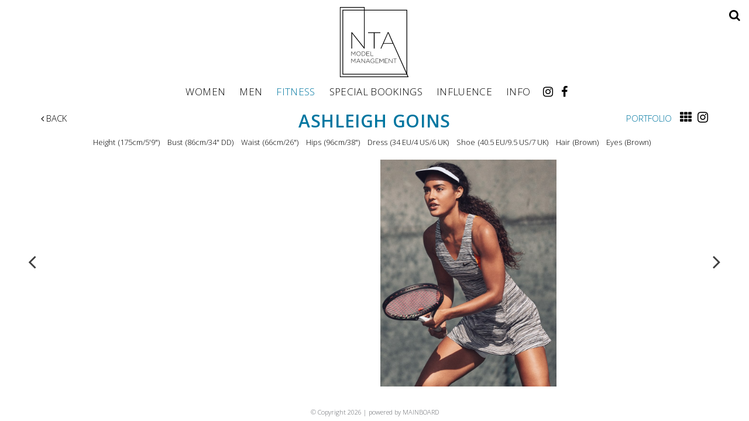

--- FILE ---
content_type: text/html; charset=utf-8
request_url: https://www.ntamodels.com/fitness-women/1355238/ashleigh-goins
body_size: 15900
content:

<!DOCTYPE html>
<html lang="en">
<head prefix="og:http://ogp.me/ns#">
    <meta charset="utf-8">
    <meta http-equiv="X-UA-Compatible" content="IE=edge">
    <meta name="viewport" content="width=device-width, initial-scale=1.0">
    <meta name="SKYPE_TOOLBAR" content="SKYPE_TOOLBAR_PARSER_COMPATIBLE">
    <title>ASHLEIGH GOINS by NTA Model Management</title>
    <meta name="description" content="ASHLEIGH GOINS by NTA Model Management. At NTA, our models aren&#39;t just another beautiful face, the agents work to provide hands-on personal attention, fully developing each client’s brand.">
    <meta name="keywords" content="">
    <meta property="og:type" content="website">
    <meta property="og:url" content="https://www.ntamodels.com/fitness-women/1355238/ashleigh-goins">
    <meta property="og:title" content="ASHLEIGH GOINS by NTA Model Management">
    <meta property="og:description" content="ASHLEIGH GOINS by NTA Model Management. At NTA, our models aren&#39;t just another beautiful face, the agents work to provide hands-on personal attention, fully developing each client’s brand.">
        <meta property="og:image" content="https://s3.eu-west-1.amazonaws.com/content.portfoliopad.com/images/9725/1355238/Xlarge/168.jpg?AWSAccessKeyId=AKIAICQSYYVT2EAJFARA&Expires=1863316442&Signature=VHOfLRS8ZllaS2dHFXvmHtr1tzo%3D">
    <meta property="og:image" content="https://www.ntamodels.com/assets/images/226/226-logo-fb.jpg">
    <meta property="og:site_name" content="https://www.ntamodels.com/">
    <link rel="apple-touch-icon" sizes="57x57" href="https://www.ntamodels.com/assets/images/favicons/226/226-apple-touch-icon-57x57.png">
<link rel="apple-touch-icon" sizes="60x60" href="https://www.ntamodels.com/assets/images/favicons/226/226-apple-touch-icon-60x60.png">
<link rel="apple-touch-icon" sizes="72x72" href="https://www.ntamodels.com/assets/images/favicons/226/226-apple-touch-icon-72x72.png">
<link rel="apple-touch-icon" sizes="76x76" href="https://www.ntamodels.com/assets/images/favicons/226/226-apple-touch-icon-76x76.png">
<link rel="apple-touch-icon" sizes="114x114" href="https://www.ntamodels.com/assets/images/favicons/226/226-apple-touch-icon-114x114.png">
<link rel="apple-touch-icon" sizes="120x120" href="https://www.ntamodels.com/assets/images/favicons/226/226-apple-touch-icon-120x120.png">
<link rel="apple-touch-icon" sizes="144x144" href="https://www.ntamodels.com/assets/images/favicons/226/226-apple-touch-icon-144x144.png">
<link rel="apple-touch-icon" sizes="152x152" href="https://www.ntamodels.com/assets/images/favicons/226/226-apple-touch-icon-152x152.png">
<link rel="apple-touch-icon" sizes="180x180" href="https://www.ntamodels.com/assets/images/favicons/226/226-apple-touch-icon-180x180.png">
<link rel="icon" type="image/png" href="https://www.ntamodels.com/assets/images/favicons/226/226-favicon-32x32.png" sizes="32x32">
<link rel="icon" type="image/png" href="https://www.ntamodels.com/assets/images/favicons/226/226-android-chrome-192x192.png" sizes="192x192">
<link rel="icon" type="image/png" href="https://www.ntamodels.com/assets/images/favicons/226/226-favicon-16x16.png" sizes="16x16">
<link rel="manifest" href="https://www.ntamodels.com/assets/images/favicons/226/manifest.json">
<link rel="shortcut icon" type="image/x-icon" href="https://www.ntamodels.com/assets/images/favicons/226/226-favicon.ico">
<link rel="icon" type="image/x-icon" href="https://www.ntamodels.com/assets/images/favicons/226/226-favicon.ico">
<meta name="msapplication-config" content="https://www.ntamodels.com/assets/images/favicons/226/browserconfig.xml">
<meta name="theme-color" content="#ffffff">

        <link rel="preconnect" href="https://fonts.googleapis.com">
        <link rel="preconnect" href="https://fonts.gstatic.com" crossorigin>
        <link href="https://fonts.googleapis.com/css?family=Open+Sans:300,400,600,700" rel="stylesheet" type="text/css">
    

    <link href="/assets/css/vendor/styles?v=2mkOHCqX2FXGyh3q7OpUhZ1QZzgLJbEJspXvUOm0nPw1" rel="stylesheet"/>

<link href="/assets/css/styles?v=We8DeoWdPjdFoBuvcSvpzuoSey-V7lhRjYewNu3k3NA1" rel="stylesheet"/>
    
				<style type="text/css">
					body {
						background: rgb(255, 255, 255);
						font-family: Open Sans;
						color: rgb(0, 0, 0);
						font-size: 14px;
                        letter-spacing: 0em;
                        font-weight:300
					}
                    .font-size-default {
						font-size: 14px;
                        letter-spacing: 0em;
                    }                    
					h1, h2, h3, h4, h5, h6 {
						font-family: Open Sans;
						font-weight: normal;
						color: rgb(0, 119, 161);
						text-align: center;
						text-transform: uppercase;
                        letter-spacing: 0.02em;
					}
					h1, h2 {
						font-size: 26px;
					}
					a, a:focus, a:visited, a:active,
                    .favourites-page .close-form {
						color: rgb(0, 0, 0);
					}
					a:hover,
					a.active,
                    .video-playlist-item.active a {
						color: rgb(0, 119, 161);
					}
					.social-feed-title, 
                    .featured-feed-title {
						font-family: Open Sans;
						font-weight: normal;
						text-transform: uppercase;
                        letter-spacing: 0.02em;
					}
					h1.social-feed-heading, 
                    h1.featured-feed-heading {
						font-size: 26px;
					}
					h1.social-feed-heading span, 
					h1.featured-feed-heading span {
						font-size: 20px;
					}
					h1.social-feed-heading a,
					h1.social-feed-heading a:focus,
					h1.social-feed-heading a:visited,
					h1.social-feed-heading a:active, 
					h1.featured-feed-heading a,
					h1.featured-feed-heading a:focus,
					h1.featured-feed-heading a:visited,
					h1.featured-feed-heading a:active {
						color: rgb(0, 119, 161);
					}
					h1.social-feed-heading a:hover,
					h1.social-feed-heading a.active, 
					h1.featured-feed-heading a:hover,
					h1.featured-feed-heading a.active {
						color: rgb(0, 119, 161);
					}
					.social-feed-title
					.featured-feed-title {
						font-size: 16px;
					}
                    @media only screen and (min-width: 768px) {
						.social-feed-title
					    .featured-feed-title {
						    font-size: 18px;
					    }					
					}
					.social-feed-caption, .social-feed-likes, .social-feed-more-link, 
					.featured-feed-caption, .featured-feed-likes, .featured-feed-more-link {
						font-size: 14px;
					}
					.social-feed-date, 
					.featured-feed-date {
						font-size: 12px;
					}					
					.template-loader {
						border-top: 2px solid rgb(235,235,235);
						border-right: 2px solid rgb(235,235,235);
						border-bottom: 2px solid rgb(235,235,235);
						border-left: 2px solid rgb(205,205,205);
					}
					.back-to-top {
						background: rgb(0, 0, 0);
					}
					.back-to-top:hover {
						background: rgb(0, 119, 161);
					}
                    .back-to-top i {
                        color: rgb(255, 255, 255);
					}
                    .arrow-jump-down {
						color: rgb(0, 0, 0);
					}
					.arrow-jump-down:hover {
						color: rgb(0, 119, 161);
					}
					.footer {
						background: rgb(255, 255, 255);
                        letter-spacing: 0em;
					}
					.footer,
					.footer a {
						text-transform: none;
						font-size: 11px;
						color: rgb(100, 102, 107);
					}
					.footer .social-link a {
						font-size: 21px
					}
					.content {
						padding-top: 142px;
					}
					.navbar-mobile .navbar-toggle .icon-bar,
					.navbar-toggle .icon-bar {
						background-color: rgb(0, 0, 0);
					}
					.navbar-mobile .navbar-toggle:hover .icon-bar,
					.navbar-toggle:hover .icon-bar {
						background-color: rgb(0, 119, 161);
					}
					.navbar-brand,
					.logo {
						width: calc(120px / 1.3);
						height: calc(120px / 1.3);
						background-image: url(https://www.ntamodels.com/assets/images/226/226-logo.svg);
					}
					.navbar {
						color: rgb(0, 0, 0);
						background: rgb(255, 255, 255);
					}
					.top-nav-fixed {
						background: rgb(255, 255, 255);
					}					
					.dropdown-menu,
                    .right-nav-burger {
						background-color: rgb(255, 255, 255);
					}
					.navbar-nav a,
					.dropdown-menu > li > a,
					.navbar-mobile .navbar-nav li a {
						color: rgb(0, 0, 0);
						text-transform: uppercase;
						font-family: Open Sans;
						font-size: 17px;
						font-weight: 300;
                        letter-spacing: 0.02em;
					}
                    .navbar-mobile .navbar-nav li li a,
					.navbar-burger .navbar-nav li li a,
					.sidebar-burger .navbar-nav li li a {
						font-size: 16px;
					}
					.navbar-mobile .navbar-nav li li li a,
					.navbar-burger .navbar-nav li li li a,
					.sidebar-burger .navbar-nav li li li a {
						font-size: 15px;
					}
                    .navbar .social-link a {
						color: rgb(0, 0, 0);
                    }	
                    .navbar .social-link a,
					.navbar-nav .social-link a,
					.navbar-mobile .navbar-nav .social-link a,
					.navbar-burger .navbar-nav .social-link a,
					.sidebar-burger .navbar-nav .social-link a {
						font-size: 20px;
					}				
					.navbar-nav a:hover,
					.navbar-nav a:focus,
					.navbar-nav li.active > a,
					.dropdown-menu > li > a:hover,
					.dropdown-menu > li > a:focus,
					.dropdown-menu > li.active > a,
					.dropdown-menu > li.active > a:hover,
					.dropdown-menu > li.active > a:focus,
					.navbar-mobile .navbar-nav li a:hover,
					.navbar-mobile .navbar-nav li a:focus,
                    .navbar .social-link a:hover {
						color: rgb(0, 119, 161);
					}
                    .col-thumb,
					.col-bio-image {
						padding: 10px;
					}
                    .row.thumbs { 
						margin-left: -10px; 
						margin-right: -10px; 
					}
                    .portfolio-share.colour .portfolio-share-link a, 
                    .portfolio-share.colour .portfolio-share-link a:focus, 
                    .portfolio-share.colour .portfolio-share-link a:visited, 
                    .portfolio-share.colour .portfolio-share-link a:active, 
                    .portfolio-share.colour .portfolio-share-link a:hover, 
                    .portfolio-share.colour .portfolio-share-link a.active {
                        color: rgb(255, 255, 255);
                    }
                    .portfolio-share.bw .portfolio-share-link a {
                        background-color: rgb(255, 255, 255);
                    }
                    .fancybox-content {
                        background-color: rgb(255, 255, 255);
                    }
                    .fancybox-content .fancybox-close-small svg {
                        stroke: rgb(0, 0, 0);
                    }
					.mCS-inset-2-dark.mCSB_scrollTools .mCSB_dragger .mCSB_dragger_bar,
					.mCS-dark-thin.mCSB_scrollTools .mCSB_dragger .mCSB_dragger_bar,
					.mCSB_scrollTools .mCSB_dragger .mCSB_dragger_bar {
						background-color: rgb(100, 102, 107);
					}
					.mCSB_scrollTools .mCSB_dragger:hover .mCSB_dragger_bar,
					.mCS-dark.mCSB_scrollTools .mCSB_dragger .mCSB_dragger_bar,
					.mCS-dark.mCSB_scrollTools .mCSB_dragger .mCSB_dragger_bar:hover {
						background-color: rgb(100, 102, 107);
					}
					.mCSB_scrollTools .mCSB_draggerRail,
					.mCS-dark-thin.mCSB_scrollTools .mCSB_draggerRail,
					.mCS-dark.mCSB_scrollTools .mCSB_draggerRail
					{
						background-color: rgb(191, 191, 191);
					}
					.mCS-inset-2-dark.mCSB_scrollTools .mCSB_draggerRail {
						border-color: rgb(191, 191, 191);
					}
					.slick-dots li button {
						border-color: rgb(0, 0, 0);
					}
					.slick-prev:before,
					.slick-next:before {
						color: rgb(0, 0, 0);
					}
					.ui-state-highlight,
					.ui-widget-content .ui-state-highlight,
					.ui-widget-header .ui-state-highlight
				    {
						border: 1px solid rgb(0, 0, 0);
						background: rgb(0, 0, 0);
                        color: rgb(255, 255, 255);
					}
                    .response {
                        background-color: rgba(255,255,255,0.6);
                    }
                    .response-container {
                        background-color: rgb(255, 255, 255);
                        border-color: rgb(205,205,205);
                    }                    
					.check span,
                    .search-page .check-container label.check span,
                    .gender-check span {
                        border-color: rgb(205,205,205);
					}
                    .check input:focus + span,
                    .search-page .check-container label.check input:focus + span,
                    .gender-check input:focus + span { 
                        border-color: rgb(0, 0, 0);
                    }
                    .check input:checked + span:after,
                    .search-page .check-container label.check input:checked + span:after,
                    .gender-check input:checked + span:after {
						background: rgb(0, 0, 0);
					}
                    .form-control {
                        color: rgb(0, 0, 0);
                        border-color: rgb(205,205,205);
                    }
                    @-webkit-keyframes autofillcustom {
                        to {
                            color: rgb(0, 0, 0);
                            background: transparent;
                        }
                    }
                    .form-control:-webkit-autofill {
                        -webkit-animation-name: autofillcustom;
                        -webkit-animation-fill-mode: both;
                    }
                    .form-control option {
                        background-color: rgb(255, 255, 255);
                        color: rgb(0, 0, 0);
                    }
                    .form-control option[value=''] {
                        color: rgb(96,96,96);
                    }
					.form-control:focus {
						border-color: rgb(0, 0, 0);
					}
                    .radio-style label:before, 
                    .checkbox-style label:before {
  	                    border-color: rgb(205,205,205);
                    }
                    .radio-style input:focus + label:before, 
                    .checkbox-style input:focus + label:before { 
                        border-color: rgb(0, 0, 0);
                    }
                    .radio-style input:checked + label:after { 
                        background:  rgb(0, 0, 0);
                    }
                    .checkbox-style input:checked + label:after { 
                        border-color: rgb(0, 0, 0);
                    }
					label,
					.form-control,
					.captcha-response {
						text-transform: none;
						font-size: 13px;
                        letter-spacing: 0em;
					}
					.page-form ::-webkit-input-placeholder {
						text-transform: none;
						font-size: 13px;
                        letter-spacing: 0em;
					}
					.page-form ::-moz-placeholder {
						text-transform: none;
						font-size: 13px;
                        letter-spacing: 0em;
					}
					.page-form :-ms-input-placeholder {
						text-transform: none;
						font-size: 13px;
                        letter-spacing: 0em;
					}
                    .form-control::-webkit-input-placeholder {
                        color: rgb(96,96,96);
                    }
                    .form-control::-moz-placeholder {
                        color: rgb(96,96,96);
                    }
                    .form-control:-ms-input-placeholder {
                        color: rgb(96,96,96);
                    }
                    .form-control:-moz-placeholder {
                        color: rgb(96,96,96);
                    }
                    .form-control.placeholder, 
                    .ms-choice > span.placeholder {
                        color: rgb(96,96,96);
                    }
					.btn,
					.file-upload, 
                    .btn-search-submit {
						background: rgb(0, 0, 0);
						color: rgb(255, 255, 255);
						text-transform: none;
						font-size: 13px;
                        letter-spacing: 0em;
					}                    
					.btn:hover, .btn:focus, .btn:active, 
					.file-upload:hover, .file-upload:focus, .file-upload:active, 
                    .btn-search-submit:hover, .btn-search-submit:focus, .btn-search-submit:active {
						background: rgb(0, 0, 0);
						color: rgb(255, 255, 255);
					}
                    .ms-drop {
                        color: rgb(0, 0, 0);
                        background: rgb(255, 255, 255);
                        border-color: rgb(205,205,205);
                    }
                    .ms-choice {
                        color: rgb(0, 0, 0);
                    }
                    .results-page .search-criteria,
					#formSearch label {
						text-transform: none;
						font-size: 13px;
                        letter-spacing: 0em;
					}
                    .masonry-sizer,
                    .masonry-item,
                    .results-item {
                        font-size: 14px;
                        letter-spacing: 0em;
                    }
					.search-fields input.search-input-master {
						color: rgb(0, 0, 0);
						border-bottom: 1px solid rgb(0, 0, 0);
					}
					.search-fields input.search-input-ghost {
						color: rgb(0, 119, 161);
					}
                    .search-box.search-busy .search-fields:after {
						border-color: rgb(0, 119, 161);
                        border-left-color: transparent;
					}
					.search-fields-box,
					.search-items-scroll-box {
						background-color: rgb(255, 255, 255);
					}
					.autocomplete-suggestion {
						color: rgb(0, 0, 0);
					}
					.autocomplete-suggestion strong {
						color: rgb(0, 119, 161);
					}
					.autocomplete-suggestion:hover {
						background-color: rgb(255, 255, 255);
					}
					.autocomplete-suggestion:hover,
					.autocomplete-suggestion:hover strong {
						color: rgb(0, 119, 161);
					}
					.autocomplete-no-suggestion {
						background-color: rgb(255, 255, 255);
						color: rgb(0, 0, 0);
						font-size: 17px;
                        letter-spacing: 0.02em;
					}
					.navbar-nav a.search-icon,
					.navbar-mobile .navbar-nav li a.search-icon,
					a.search-icon {
						color: rgb(0, 0, 0);
						font-size: 20px;
					}
					.navbar-nav a.search-label,
					.navbar-mobile .navbar-nav li a.search-label,
					a.search-label {
						color: rgb(0, 0, 0);
						text-transform: uppercase;
						font-family: Open Sans;
						font-size: 17px;
						font-weight: 300;
                        letter-spacing: 0.02em;
					}
					div.content-search-box a.search-label {
						right: 27px;
					}
					.navbar-nav a.search-icon:hover,
					.navbar-mobile .navbar-nav li a.search-icon:hover,
					a.search-icon:hover,
					.navbar-nav a.search-label:hover,
					.navbar-mobile .navbar-nav li a.search-label:hover,
					a.search-label:hover {
						color: rgb(0, 119, 161);
					}
					.search-fields input {
						font-size: 17px;
                        letter-spacing: 0.02em;
					}
					.autocomplete-suggestion p {
						font-size: 17px;
						line-height: 17px;
                        letter-spacing: 0.02em;
					}
					.autocomplete-suggestion a.search-portfolios,
                    .navbar-mobile .autocomplete-suggestion a.search-portfolios {
						font-size: 15px;
						line-height: 17px;
					}					
					@media only screen and (min-width: 768px) {
						.content {
							padding-top: 205px;
						}
						.navbar-brand,
						.logo {
							width: 120px;
							height: 120px;
						}
						.top-nav-sticky .navbar-brand {
							height: 92px;
						}
                        .navbar-burger .navbar-nav {
                            max-height: calc(100vh - 144px);
                        }
						.top-nav-sticky .navbar-burger .navbar-nav {
							max-height: calc(100vh - 116px);
						}
                        .sidebar-header {
                            min-height: 144px;
                        }
                        .top-nav-sticky .sidebar-header {
							min-height: 116px;
						}
					}
                    
					@media only screen and (min-width: 768px) and (max-width: 991px) {
						navbar-desktop .navbar-nav a,
						.dropdown-menu > li > a {
							font-size: 15px;
						}
						.navbar-nav a.search-label,
						a.search-label {
							font-size: 15px;
						}
                        .autocomplete-no-suggestion,
						.search-fields input {
							font-size: 15px;
						}
						.autocomplete-suggestion p {
							font-size: 15px;
							line-height: 15px;
						}
                        .autocomplete-suggestion a.search-portfolios, 
						.navbar-mobile .autocomplete-suggestion a.search-portfolios {
							font-size: 13px;
							line-height: 15px;
						}
					}
					@media only screen and (min-width: 992px) {
												
					}
					@media only screen and (min-width: 1200px) {
						
							.nav-left .navbar-nav > li > a,
							.nav-left .navbar-nav > li > .template-icon-ul {
								padding-top: 50px;
							}
							.top-nav-sticky .nav-left .navbar-nav > li > a,
							.top-nav-sticky .nav-left .navbar-nav > li > .template-icon-ul {
								padding-top: 37px;
							}
						
                    }
                    
                    @media only screen and (min-width: 1200px) {
						.content {
							padding-top: 205px;
						}						
					}
				</style>
				<style type="text/css">
					.portfolio-masonry-item,
					.portfolio-masonry-sizer {
						width: 50%;
					}
					.portfolio-masonry-item {
						padding: 0 0px;
						margin: 0 0 0px 0;
					}
					.portfolio-masonry-box {
						margin: 0 0px;
					}
					.portfolio-vertical-item {
						width: 50%;
						padding: 0 6px;
						margin: 0 0 12px 0;
					}
					.portfolio-vertical-item.L {
						width: 100%;
					}
					.portfolio-vertical-box {
						margin: 0 -6px;
					}
					.portfolio-vertical-item-image a,
					.portfolio-vertical-stats {
						height: calc(((100vw - 44px) / 2) * 1.3);
					}
					.portfolio-vertical-item-image.L a {
						height: calc(((100vw - 44px) / 2) * 1.3);
					}                    
                    .col-thumb {
						width: 100%;
					}
					.col-thumb.L {
						width: 100%;
					}
					.col-thumb-first,
					.col-thumb .image-container {
						height: calc(((100vw - 20px) / 1) * 1.3);
					}
					.col-thumb.L .image-container {
						height: calc(((100vw - 20px) / 1) * 0.65);
					}
					.portfolio-page .stat-label, 
                    .portfolio-page .talent-speciality-label {
						color: rgb(0, 0, 0);
					}
					.portfolio-page .stats .value, 
                    .portfolio-page .talent-speciality {
						color: rgb(0, 0, 0);
					}
					.portfolio-page .name {
						font-size: 30px;
						text-transform: uppercase;
						font-weight: 600;
					}
                    .portfolio-page h1.name {
						letter-spacing: 0.02em;
					}
					.portfolio-page .firstname {
						color: rgb(0, 119, 161);
					}
					.portfolio-page .surname {
						color: rgb(0, 119, 161);
					}
					.portfolio-page .portfolio-slide-stats .stats .stat {
						border-bottom-color: rgb(0, 0, 0);
					}
					.portfolio-page .outer-stats .stats, 
                    .portfolio-page .outer-specialities .talent-specialities {
						font-size: 13px;
					}
					.portfolio-page .portfolio-menu a {
						text-transform: uppercase;
						color: rgb(0, 0, 0);
						font-size: 15px;
                        letter-spacing: 0em;
					}
					.portfolio-page .portfolio-menu a.active {
						color: rgb(0, 119, 161);
					}
					.portfolio-page .portfolio-menu a.back {
						color: rgb(0, 0, 0);
						font-size: 15px;
					}
					.portfolio-page .portfolio-menu i.social-link {
						font-size: 21px;
					}					
                    .portfolio-page .talent-date {
                        font-size: 18px;
                        color: rgb(0, 0, 0);
                    }
                    .portfolio-share-link {
                        font-size: 16px;
                        line-height: 16px;
                    }                    
                    .portfolio-page .news-bio, 
                    .portfolio-page .news-bio p {
                        font-size: 13px;
                    }
                    @media only screen and (min-width: 768px) {
						.col-thumb {
							width: 50%;
						}
						.col-thumb.L {
							width: 100%;
						}
						.col-thumb-first,
						.col-thumb .image-container {
							height: calc(((100vw - 20px) / 2) * 1.3);
						}
						.container .col-thumb-first,
						.container .col-thumb .image-container {
							height: calc((730px / 2) * 1.3);
						}
						.col-thumb.L .image-container {
							height: calc(((100vw - 20px) / 2) * 1.3);
						}
						.container .col-thumb.L .image-container {
							height: calc((730px / 2) * 1.3);
						}
						.portfolio-masonry-item,
						.portfolio-masonry-sizer {
							width: 50%;
						}
						.portfolio-vertical-item {
							width: 50%;
						}
						.portfolio-vertical-item.L {
							width: 100%;
						}
						.portfolio-vertical-item-image a,
						.portfolio-vertical-stats {
							height: calc(((100vw - 44px) / 2) * 1.3);
						}
						.container .portfolio-vertical-item-image a,
						.container .portfolio-vertical-stats {
							height: calc((706px / 2) * 1.3);
						}
						.portfolio-vertical-item-image.L a {
							height: calc(((100vw - 44px) / 2) * 1.3);
						}
						.container .portfolio-vertical-item-image.L a {
							height: calc((706px / 2) * 1.3);
						}
                    }
                    @media only screen and (min-width: 992px) {
						.col-thumb {
							width: 25%;
						}
						.col-thumb.L {
							width: 50%;
						}
						.col-thumb-first,
						.col-thumb .image-container {
							height: calc(((100vw - 20px) / 4) * 1.3);
						}
						.container .col-thumb-first,
						.container .col-thumb .image-container {
							height: calc((950px / 4) * 1.3);
						}
						.col-thumb.L .image-container {
							height: calc(((100vw - 20px) / 4) * 1.3);
						}
						.container .col-thumb.L .image-container {
							height: calc((950px / 4) * 1.3);
						}
						.portfolio-masonry-item,
						.portfolio-masonry-sizer {
							width: 25%;
						}
						.portfolio-vertical-item {
							width: 50%;
						}
						.portfolio-vertical-item.L {
							width: 100%;
						}
						.portfolio-vertical-item-image a,
						.portfolio-vertical-stats {
							height: calc(((100vw - 44px) / 2) * 1.3);
						}
						.container .portfolio-vertical-item-image a,
						.container .portfolio-vertical-stats {
							height: calc((926px / 2) * 1.3);
						}
						.portfolio-vertical-item-image.L a {
							height: calc(((100vw - 44px) / 2) * 1.3);
						}
						.container .portfolio-vertical-item-image.L a {
							height: calc((926px / 2) * 1.3);
						}
                    }
                    @media only screen and (min-width: 1200px) {
						.col-thumb {
							width: 25%;
						}
						.col-thumb.L {
							width: 50%;
						}
						.col-thumb-first,
						.col-thumb .image-container {
							height: calc(((100vw - 20px) / 4) * 1.3);
						}
						.container .col-thumb-first,
						.container .col-thumb .image-container {
							height: calc((1150px / 4) * 1.3);
						}
						.col-thumb.L .image-container {
							height: calc(((100vw - 20px) / 4) * 1.3);
						}
						.container .col-thumb.L .image-container {
							height: calc((1150px / 4) * 1.3);
						}
						.portfolio-masonry-item,
						.portfolio-masonry-sizer {
							width: 25%;
						}
						.portfolio-vertical-item {
							width: 50%;
						}
						.portfolio-vertical-item.L {
							width: 100%;
						}
						.portfolio-vertical-item-image a,
						.portfolio-vertical-stats {
							height: calc(((100vw - 44px) / 2) * 1.3);
						}
						.container .portfolio-vertical-item-image a,
						.container .portfolio-vertical-stats {
							height: calc((1126px / 2) * 1.3);
						}
						.portfolio-vertical-item-image.L a {
							height: calc(((100vw - 44px) / 2) * 1.3);
						}
						.container .portfolio-vertical-item-image.L a {
							height: calc((1126px / 2) * 1.3);
						}
                    }
                        .portfolio-instagram .social-feed-item.instagram-item,
					    .portfolio-instagram .social-feed-sizer.instagram-sizer {
						    width: 50%;
					    }
                        .portfolio-instagram .social-feed-box[data-layout='thumbnails'] .social-feed-item.instagram-item[data-orientation='L'] {
						    width: 100%;
					    }
                        .portfolio-instagram .social-feed-box[data-layout='thumbnails'] .social-feed-bg.instagram-bg[data-orientation='L'] {
                            padding-top: calc((100% - 12px) * 0.65);
                        }
					    .portfolio-instagram .social-feed-item.instagram-item {
						    padding: 0 6px;
						    margin: 0 0 12px 0;
					    }
					    .portfolio-instagram .social-feed-box.instagram-box {
						    margin: 0 -6px 10px;
					    }
                        @media only screen and (min-width: 768px) {
                            .portfolio-instagram .social-feed-item.instagram-item,
						    .portfolio-instagram .social-feed-sizer.instagram-sizer {
							    width: 50%;
						    }
                            .portfolio-instagram .social-feed-box[data-layout='thumbnails'] .social-feed-item.instagram-item[data-orientation='L'] {
						        width: 100%;
					        }
                        }
                        @media only screen and (min-width: 992px) {
                            .portfolio-instagram .social-feed-item.instagram-item,
						    .portfolio-instagram .social-feed-sizer.instagram-sizer {
							    width: 25%;
						    }
                            .portfolio-instagram .social-feed-box[data-layout='thumbnails'] .social-feed-item.instagram-item[data-orientation='L'] {
						        width: 50%;
					        }
                        }
                        @media only screen and (min-width: 1200px) {
                            .portfolio-instagram .social-feed-item.instagram-item,
						    .portfolio-instagram .social-feed-sizer.instagram-sizer {
							    width: 25%;
						    }
                            .portfolio-instagram .social-feed-box[data-layout='thumbnails'] .social-feed-item.instagram-item[data-orientation='L'] {
						        width: 50%;
					        }
                        }
                        .portfolio-blog .social-feed-item.blog-item,
					    .portfolio-blog .social-feed-sizer.blog-sizer {
						    width: 50%;
					    }
                        .portfolio-blog .social-feed-box[data-layout='thumbnails'] .social-feed-item.blog-item[data-orientation='L'] {
						    width: 100%;
					    }
                        .portfolio-blog .social-feed-box[data-layout='thumbnails'] .social-feed-bg.blog-bg[data-orientation='L'] {
                            padding-top: calc((100% - 20px) * 0.65);
                        }
					    .portfolio-blog .social-feed-item.blog-item {
						    padding: 0 10px;
						    margin: 0 0 20px 0;
					    }
					    .portfolio-blog .social-feed-box.blog-box {
						    margin: 0 -10px 10px;
					    }
                        @media only screen and (min-width: 768px) {
                            .portfolio-blog .social-feed-item.blog-item,
						    .portfolio-blog .social-feed-sizer.blog-sizer {
							    width: 50%;
						    }
                            .portfolio-blog .social-feed-box[data-layout='thumbnails'] .social-feed-item.blog-item[data-orientation='L'] {
						        width: 100%;
					        }
                        }
                        @media only screen and (min-width: 992px) {
                            .portfolio-blog .social-feed-item.blog-item,
						    .portfolio-blog .social-feed-sizer.blog-sizer {
							    width: 33.33%;
						    }
                            .portfolio-blog .social-feed-box[data-layout='thumbnails'] .social-feed-item.blog-item[data-orientation='L'] {
						        width: 66.66%;
					        }
                        }
                        @media only screen and (min-width: 1200px) {
                            .portfolio-blog .social-feed-item.blog-item,
						    .portfolio-blog .social-feed-sizer.blog-sizer {
							    width: 33.33%;
						    }
                            .portfolio-blog .social-feed-box[data-layout='thumbnails'] .social-feed-item.blog-item[data-orientation='L'] {
						        width: 66.66%;
					        }
                        }</style>
    <script src="/assets/js/vendor/header-scripts?v=8MgrJwb1igKFdL0I9FvB4RJE1B0JipqLLJaXo0es2FQ1"></script>

            <style type="text/css">/*HOME*/
.fullscreen .navbar-nav a, 
.fullscreen ul.social-top-right a,
.fullscreen .fa-angle-down { color: rgb(255, 255, 255); }
.fullscreen .navbar-nav a:hover, 
.fullscreen ul.social-top-right a:hover, 
.fullscreen .fa-angle-down:hover { color: rgb(0, 119, 161); }
@media (min-width: 768px) {
  	.fullscreen ul.social-top-right { right: 5px; }
}

/*CONTENT*/
@media (min-width: 1200px) {
	.content { padding-top: 190px; }
}

/*PORTFOLIO*/
.portfolio-page .col-thumb-first, 
.portfolio-slide-stats { display:none; }
@media (min-width: 992px) {
  .portfolio-page .stats.invisible-md { visibility: visible; }  
}
@media (min-width: 768px) {
    .portfolio-page .name.invisible-sm { visibility: visible; }
}
.stat .value:before { content: "("; }
.stat .value:after { content: ")"; }

/*RESUTLS*/
/*.results-container { border: 1px solid #ddd; }*/
.results-content-box { line-height: 2; }
.results-name { line-height: 1.2; }
.results-name .firstname { display: block; }
@media (min-width: 1400px) {
    .results-item { width: 20%; }
}
@media (max-width: 1599px) and (min-width: 768px), (max-width: 567px) {
    .results-name .results-style { font-size: 22px; }
}
@media (max-width: 767px) {
    .results-stats .stat { display: inline-block; padding-right: 5px; }
}
@media (max-width: 567px) {
    .results-stats { display: none; }
}

/*JOIN*/
.join-copy h2 { text-align: left; }
.join-copy p { font-size: 13px; }

/*CONTACT*/
.contact-copy-container, .contact-map-container { width: 100%; }
.copy-contact { line-height: 1.8; }

</style>
        <!-- Google tag (gtag.js) -->
    <script async src="https://www.googletagmanager.com/gtag/js?id=G-KMEFE6DYPW"></script>
    <script>
            window.dataLayer = window.dataLayer || [];
            function gtag() { dataLayer.push(arguments); }
            gtag('js', new Date());
            gtag('config', 'G-KMEFE6DYPW');
    </script>

    <script>
        (function(i,s,o,g,r,a,m){i['GoogleAnalyticsObject']=r;i[r]=i[r]||function()
        { (i[r].q=i[r].q||[]).push(arguments)}
        ,i[r].l=1*new Date();a=s.createElement(o),
        m=s.getElementsByTagName(o)[0];a.async=1;a.src=g;m.parentNode.insertBefore(a,m)
        })(window,document,'script','//www.google-analytics.com/analytics.js','ga');
        ga('create', 'UA-56260884-10', 'auto');
        ga('send', 'pageview');
    </script>
    </head>
<body class="body-portfolio body-model body-model-fitness-women body-model-women">
    <div class="top-nav top-nav-mobile hidden-sm hidden-md hidden-lg top-nav-fixed">
        <nav class="navbar navbar-mobile navbar-mobile-collapse-dropdown">
            <div class="container-fluid" data-container="nav-mobile">
                <div class="navbar-header">
                        <button type="button" class="navbar-toggle navbar-toggle-mobile collapsed" data-toggle="collapse" data-target="#navbar" aria-expanded="false" aria-controls="navbar">
        <span class="sr-only">Toggle navigation</span>
        <span class="icon-bar"></span>
        <span class="icon-bar"></span>
        <span class="icon-bar"></span>
    </button>

                    <a class="navbar-brand" href="https://www.ntamodels.com/">NTA Model Management</a>
                </div>
                <div id="navbar" class="navbar-collapse navbar-collapse-mobile collapse">
                    <ul class="nav navbar-nav navbar-nav-mobile">
    <li class="search-box search-hide" data-search-global="true" data-search-by-query="true" data-portfolios="false" data-url="https://www.ntamodels.com/suggestive-search" data-no-results="Sorry, no matching results">
            <a href="https://www.ntamodels.com/search" title="" class="template-icon-link search-icon"><i class="template-icon fa fa-search"></i></a>
        <div class="search-fields-box">
            <div class="search-fields">
                <input type="search" id="mobiModelSearch" name="mobiModelSearch" placeholder="" value="" class="upper search-input-master"/>
                <input type="search" id="mobiModelSearchGhost" name="mobiModelSearchGhost" value="" class="upper search-input-ghost"/>
            </div>
            <div class="search-items-scroll-box">
                <div class="search-items-scroll template-sites-scrollbar" data-scroll-theme="light">
                    <div class="search-items" id="mobiSearchItems">

                    </div>
                </div>
            </div>
        </div>
            </li>
                        <li class="dropdown" data-page="results" data-title="Women"><a href="#" class="dropdown-toggle">Women</a><ul class="dropdown-menu"><li data-page="results" data-title="Women Generation"><a href="https://www.ntamodels.com/generation-women">Generation</a></li><li data-page="results" data-title="Women Main"><a href="https://www.ntamodels.com/main-women">Main</a></li><li data-page="results" data-title="Women Lifestyle"><a href="https://www.ntamodels.com/lifestlye-women">Lifestyle</a></li></ul></li><li class="dropdown" data-page="results" data-title="Men"><a href="#" class="dropdown-toggle">Men</a><ul class="dropdown-menu"><li data-page="results" data-title="Men Generation"><a href="https://www.ntamodels.com/generation-men">Generation</a></li><li data-page="results" data-title="Men Main"><a href="https://www.ntamodels.com/main-men">Main</a></li><li data-page="results" data-title="Men Lifestyle"><a href="https://www.ntamodels.com/lifestyle-men">Lifestyle</a></li></ul></li><li class="dropdown active" data-page="results" data-title="Fitness"><a href="#" class="dropdown-toggle">Fitness</a><ul class="dropdown-menu"><li class="active" data-page="results" data-title="Fitness Women"><a href="https://www.ntamodels.com/fitness-women">Women</a></li><li data-page="results" data-title="Fitness Men"><a href="https://www.ntamodels.com/fitness-men">Men</a></li></ul></li><li data-page="results" data-title="Special Bookings"><a href="https://www.ntamodels.com/special-bookings">Special Bookings</a></li><li class="dropdown" data-page="results" data-title="Influence"><a href="#" class="dropdown-toggle">Influence</a><ul class="dropdown-menu"><li data-page="results" data-title="Influence Women"><a href="https://www.ntamodels.com/influencers-women">Women</a></li><li data-page="results" data-title="Influence Men"><a href="https://www.ntamodels.com/influencers-men">Men</a></li></ul></li><li class="dropdown" data-page="empty"><a href="#" class="dropdown-toggle">Info</a><ul class="dropdown-menu"><li data-page="join"><a href="https://www.ntamodels.com/join">Join Us</a></li><li data-page="contact"><a href="https://www.ntamodels.com/about-contact">About</a></li></ul></li>
                            <li>
                                <ul class="template-icon-ul social-links">
                                            <li class="social-link"><a href="https://www.instagram.com/ntamodels" target="_blank" title="Instagram" class="template-icon-link"><i class="template-icon fa fa-instagram"></i></a></li>
        <li class="social-link"><a href="https://www.facebook.com/ntamodels" target="_blank" title="Facebook" class="template-icon-link"><i class="template-icon fa fa-facebook"></i></a></li>

                                </ul>
                            </li>
                    </ul>
                </div>
            </div>
        </nav>
    </div>
        <div class="wrapper">        
            <div class="top-nav top-nav-desktop hidden-xs top-nav-fixed">
                <div class="nav-centered">
                    <div class="navbar navbar-desktop">
                                                    <div class="search-top-right">
                                <ul>
                                        <li class="search-box search-hide" data-search-global="true" data-search-by-query="true" data-portfolios="false" data-url="https://www.ntamodels.com/suggestive-search" data-no-results="Sorry, no matching results">
            <a href="https://www.ntamodels.com/search" title="" class="template-icon-link search-icon"><i class="template-icon fa fa-search"></i></a>
        <div class="search-fields-box">
            <div class="search-fields">
                <input type="search" id="topModelSearch" name="topModelSearch" placeholder="" value="" class="upper search-input-master"/>
                <input type="search" id="topModelSearchGhost" name="topModelSearchGhost" value="" class="upper search-input-ghost"/>
            </div>
            <div class="search-items-scroll-box">
                <div class="search-items-scroll template-sites-scrollbar" data-scroll-theme="light">
                    <div class="search-items" id="topSearchItems">

                    </div>
                </div>
            </div>
        </div>
            </li>

                                </ul>
                            </div>
                        <div class="container-fluid" data-container="nav-desktop">
                            <div class="navbar-header">
                                <a class="navbar-brand " href="https://www.ntamodels.com/">NTA Model Management</a>
                            </div>
                            <div id="navbardesktop" class="navbar-collapse navbar-collapse-desktop collapse">
                                                                <ul class="nav navbar-nav navbar-nav-desktop centered">
                                    <li class="dropdown" data-page="results" data-title="Women"><a href="#" class="dropdown-toggle">Women</a><ul class="dropdown-menu"><li data-page="results" data-title="Women Generation"><a href="https://www.ntamodels.com/generation-women">Generation</a></li><li data-page="results" data-title="Women Main"><a href="https://www.ntamodels.com/main-women">Main</a></li><li data-page="results" data-title="Women Lifestyle"><a href="https://www.ntamodels.com/lifestlye-women">Lifestyle</a></li></ul></li><li class="dropdown" data-page="results" data-title="Men"><a href="#" class="dropdown-toggle">Men</a><ul class="dropdown-menu"><li data-page="results" data-title="Men Generation"><a href="https://www.ntamodels.com/generation-men">Generation</a></li><li data-page="results" data-title="Men Main"><a href="https://www.ntamodels.com/main-men">Main</a></li><li data-page="results" data-title="Men Lifestyle"><a href="https://www.ntamodels.com/lifestyle-men">Lifestyle</a></li></ul></li><li class="dropdown active" data-page="results" data-title="Fitness"><a href="#" class="dropdown-toggle">Fitness</a><ul class="dropdown-menu"><li class="active" data-page="results" data-title="Fitness Women"><a href="https://www.ntamodels.com/fitness-women">Women</a></li><li data-page="results" data-title="Fitness Men"><a href="https://www.ntamodels.com/fitness-men">Men</a></li></ul></li><li data-page="results" data-title="Special Bookings"><a href="https://www.ntamodels.com/special-bookings">Special Bookings</a></li><li class="dropdown" data-page="results" data-title="Influence"><a href="#" class="dropdown-toggle">Influence</a><ul class="dropdown-menu"><li data-page="results" data-title="Influence Women"><a href="https://www.ntamodels.com/influencers-women">Women</a></li><li data-page="results" data-title="Influence Men"><a href="https://www.ntamodels.com/influencers-men">Men</a></li></ul></li><li class="dropdown" data-page="empty"><a href="#" class="dropdown-toggle">Info</a><ul class="dropdown-menu"><li data-page="join"><a href="https://www.ntamodels.com/join">Join Us</a></li><li data-page="contact"><a href="https://www.ntamodels.com/about-contact">About</a></li></ul></li>
                                        <li>
                                            <ul class="template-icon-ul social-links">
                                                        <li class="social-link"><a href="https://www.instagram.com/ntamodels" target="_blank" title="Instagram" class="template-icon-link"><i class="template-icon fa fa-instagram"></i></a></li>
        <li class="social-link"><a href="https://www.facebook.com/ntamodels" target="_blank" title="Facebook" class="template-icon-link"><i class="template-icon fa fa-facebook"></i></a></li>

                                            </ul>
                                        </li>
                                                                    </ul>
                            </div>
                        </div>
                    </div>
                </div>
            </div>
        <div class="content">
            


<div class="portfolio-page" data-visible="main" data-portfolio="portfolio">
    <div class="talent-description" style="display:none">
    </div>
    <div class="talent-pic-caption" style="display:none"></div>

    <div class="container " data-container="portfolio-top">
            <div class="portfolio-page-top-container portfolio-page-content-container font-size-default center">
        <div class="portfolio-page-top">
            
            <div class="outer-name ">
                    <div class="portfolio-menu center">
            <div class="menu-section left">
        <a href="https://www.ntamodels.com/fitness-women#1355238" class="back"><i class="fa fa-angle-left"></i> Back</a>
    </div>
    <div class="menu-section center">
        <div class="outer-name">
                <h1 class="name uppercase invisible-sm">
        <div class="name">
    <span class="firstname">ASHLEIGH</span>
<span class="surname">GOINS</span>    </div>

    </h1>

        </div>
    </div>

            <div class="menu-section right links hidden-portfolio-info">
        <div class="menu-section-1">
                <a href="https://www.ntamodels.com/fitness-women/1355238/ashleigh-goins" class="active">Portfolio</a>
                                                                                                        </div>
        <div class="menu-section-2">
            
                <a href="#" class="thumbs-toggle icon template-icon-link" id="thumbsButton"><i class="template-icon social-link thumbs-icon fa fa-th"></i></a>
                                                    <a href="https://www.instagram.com/loveashleighrae" title="Instagram" id="portfolioinstagramlink" class="portfolio-social-link template-icon-link icon" target="_blank"><i class="template-icon social-link fa fa-instagram" data-count-raw="11783"></i><span class="social-followers">11.8K</span></a>
                                                                                                                                                                                            </div>
    </div>
    <div class="mobile-info hidden-md hidden-lg">
        <i class="template-icon fa fa-info-circle"></i>
    </div>

    </div>

            </div>
            
            <div class="hidden-portfolio-info">
                    <div class="outer-stats center ">
                        <div class="stats none invisible-md">
    <span class="stat stat-height">
    <span class="stat-label">Height</span><span class="value">175cm/5&#39;9&quot;</span>
</span> <span class="stat stat-bust">
    <span class="stat-label">Bust</span><span class="value">86cm/34&quot; DD</span>
</span> <span class="stat stat-waist">
    <span class="stat-label">Waist</span><span class="value">66cm/26&quot;</span>
</span> <span class="stat stat-hips">
    <span class="stat-label">Hips</span><span class="value">96cm/38&quot;</span>
</span> <span class="stat stat-dress">
    <span class="stat-label">Dress</span><span class="value">34 EU/4 US/6 UK</span>
</span> <span class="stat stat-shoe stat-female-shoe">
    <span class="stat-label">Shoe</span><span class="value">40.5 EU/9.5 US/7 UK</span>
</span> <span class="stat stat-hair">
    <span class="stat-label">Hair</span><span class="value">Brown</span>
</span> <span class="stat stat-eyes">
    <span class="stat-label">Eyes</span><span class="value">Brown</span>
</span> 
</div>
                    </div>
                                            </div>
        </div>
        
    </div>

    </div>
                <div class="portfolio-main hidden-xs">
                    <div class="container" data-container="portfolio-book">
                            <div class="portfolio-slider">

        <div class="portfolio-slide">

        <div class="portfolio-slide-block portfolio-slide-block-p">
            <div class="portfolio-slide-stats">    <h1 class="name uppercase ">
        <div class="name">
    <span class="firstname">ASHLEIGH</span>
<span class="surname">GOINS</span>    </div>

    </h1>
<div class="stats none ">
    <span class="stat stat-height">
    <span class="stat-label">Height</span><span class="value">175cm/5&#39;9&quot;</span>
</span> <span class="stat stat-bust">
    <span class="stat-label">Bust</span><span class="value">86cm/34&quot; DD</span>
</span> <span class="stat stat-waist">
    <span class="stat-label">Waist</span><span class="value">66cm/26&quot;</span>
</span> <span class="stat stat-hips">
    <span class="stat-label">Hips</span><span class="value">96cm/38&quot;</span>
</span> <span class="stat stat-dress">
    <span class="stat-label">Dress</span><span class="value">34 EU/4 US/6 UK</span>
</span> <span class="stat stat-shoe stat-female-shoe">
    <span class="stat-label">Shoe</span><span class="value">40.5 EU/9.5 US/7 UK</span>
</span> <span class="stat stat-hair">
    <span class="stat-label">Hair</span><span class="value">Brown</span>
</span> <span class="stat stat-eyes">
    <span class="stat-label">Eyes</span><span class="value">Brown</span>
</span> 
</div></div>
        </div>

                <div class="portfolio-slide-block portfolio-slide-block-p">
                    <div class="template-loader"></div>
                    <a href="https://s3.eu-west-1.amazonaws.com/content.portfoliopad.com/images/9725/1355238/Xlarge/168.jpg?X-Amz-Expires=3600&amp;X-Amz-Algorithm=AWS4-HMAC-SHA256&amp;X-Amz-Credential=AKIAICQSYYVT2EAJFARA/20260118/eu-west-1/s3/aws4_request&amp;X-Amz-Date=20260118T035402Z&amp;X-Amz-SignedHeaders=host&amp;X-Amz-Signature=8d411e26160b20be8728e872606de9c789637605d94a7186c8b78ff2c3753c0e" class="custom-fancybox-slider" data-hash="gallery" data-caption="ASHLEIGH GOINS represented by NTA Model Management" data-index="1" data-thumb="https://s3.eu-west-1.amazonaws.com/content.portfoliopad.com/images/9725/1355238/Large/168.jpg?X-Amz-Expires=3600&amp;X-Amz-Algorithm=AWS4-HMAC-SHA256&amp;X-Amz-Credential=AKIAICQSYYVT2EAJFARA/20260118/eu-west-1/s3/aws4_request&amp;X-Amz-Date=20260118T035402Z&amp;X-Amz-SignedHeaders=host&amp;X-Amz-Signature=13ab05ec18f625e2e4ea3f8c049cfc385693186908e79263911c5ae65ce36231">
                        <img class="portfolio-slide-image" src="https://s3.eu-west-1.amazonaws.com/content.portfoliopad.com/images/9725/1355238/Xlarge/168.jpg?X-Amz-Expires=3600&amp;X-Amz-Algorithm=AWS4-HMAC-SHA256&amp;X-Amz-Credential=AKIAICQSYYVT2EAJFARA/20260118/eu-west-1/s3/aws4_request&amp;X-Amz-Date=20260118T035402Z&amp;X-Amz-SignedHeaders=host&amp;X-Amz-Signature=8d411e26160b20be8728e872606de9c789637605d94a7186c8b78ff2c3753c0e" data-fallback="https://s3.eu-west-1.amazonaws.com/content.portfoliopad.com/images/9725/1355238/Large/168.jpg?X-Amz-Expires=3600&amp;X-Amz-Algorithm=AWS4-HMAC-SHA256&amp;X-Amz-Credential=AKIAICQSYYVT2EAJFARA/20260118/eu-west-1/s3/aws4_request&amp;X-Amz-Date=20260118T035402Z&amp;X-Amz-SignedHeaders=host&amp;X-Amz-Signature=13ab05ec18f625e2e4ea3f8c049cfc385693186908e79263911c5ae65ce36231" alt="ASHLEIGH GOINS represented by NTA Model Management" />
                    </a>
                </div>
</div><div class="portfolio-slide">                <div class="portfolio-slide-block portfolio-slide-block-p">
                    <div class="template-loader"></div>
                    <a href="https://s3.eu-west-1.amazonaws.com/content.portfoliopad.com/images/9725/1355238/Xlarge/170.jpg?X-Amz-Expires=3600&amp;X-Amz-Algorithm=AWS4-HMAC-SHA256&amp;X-Amz-Credential=AKIAICQSYYVT2EAJFARA/20260118/eu-west-1/s3/aws4_request&amp;X-Amz-Date=20260118T035402Z&amp;X-Amz-SignedHeaders=host&amp;X-Amz-Signature=8afafbfda9edb014aee2633c7678f7653434551dcd3e0ccc56359a1db3a0a80e" class="custom-fancybox-slider" data-hash="gallery" data-caption="ASHLEIGH GOINS represented by NTA Model Management" data-index="2" data-thumb="https://s3.eu-west-1.amazonaws.com/content.portfoliopad.com/images/9725/1355238/Large/170.jpg?X-Amz-Expires=3600&amp;X-Amz-Algorithm=AWS4-HMAC-SHA256&amp;X-Amz-Credential=AKIAICQSYYVT2EAJFARA/20260118/eu-west-1/s3/aws4_request&amp;X-Amz-Date=20260118T035402Z&amp;X-Amz-SignedHeaders=host&amp;X-Amz-Signature=8e1db739d934e8b42b6105ca5ee0f432cd58665b8096d6edeab78cedf80c30d1">
                        <img class="portfolio-slide-image" src="https://s3.eu-west-1.amazonaws.com/content.portfoliopad.com/images/9725/1355238/Xlarge/170.jpg?X-Amz-Expires=3600&amp;X-Amz-Algorithm=AWS4-HMAC-SHA256&amp;X-Amz-Credential=AKIAICQSYYVT2EAJFARA/20260118/eu-west-1/s3/aws4_request&amp;X-Amz-Date=20260118T035402Z&amp;X-Amz-SignedHeaders=host&amp;X-Amz-Signature=8afafbfda9edb014aee2633c7678f7653434551dcd3e0ccc56359a1db3a0a80e" data-fallback="https://s3.eu-west-1.amazonaws.com/content.portfoliopad.com/images/9725/1355238/Large/170.jpg?X-Amz-Expires=3600&amp;X-Amz-Algorithm=AWS4-HMAC-SHA256&amp;X-Amz-Credential=AKIAICQSYYVT2EAJFARA/20260118/eu-west-1/s3/aws4_request&amp;X-Amz-Date=20260118T035402Z&amp;X-Amz-SignedHeaders=host&amp;X-Amz-Signature=8e1db739d934e8b42b6105ca5ee0f432cd58665b8096d6edeab78cedf80c30d1" alt="ASHLEIGH GOINS represented by NTA Model Management" />
                    </a>
                </div>
                <div class="portfolio-slide-block portfolio-slide-block-p">
                    <div class="template-loader"></div>
                    <a href="https://s3.eu-west-1.amazonaws.com/content.portfoliopad.com/images/9725/1355238/Xlarge/169.jpg?X-Amz-Expires=3600&amp;X-Amz-Algorithm=AWS4-HMAC-SHA256&amp;X-Amz-Credential=AKIAICQSYYVT2EAJFARA/20260118/eu-west-1/s3/aws4_request&amp;X-Amz-Date=20260118T035402Z&amp;X-Amz-SignedHeaders=host&amp;X-Amz-Signature=5d2dd086a2c616c39e58c8a014eabe4c20b036abcb037e4793a180eb18c904d7" class="custom-fancybox-slider" data-hash="gallery" data-caption="ASHLEIGH GOINS represented by NTA Model Management" data-index="3" data-thumb="https://s3.eu-west-1.amazonaws.com/content.portfoliopad.com/images/9725/1355238/Large/169.jpg?X-Amz-Expires=3600&amp;X-Amz-Algorithm=AWS4-HMAC-SHA256&amp;X-Amz-Credential=AKIAICQSYYVT2EAJFARA/20260118/eu-west-1/s3/aws4_request&amp;X-Amz-Date=20260118T035402Z&amp;X-Amz-SignedHeaders=host&amp;X-Amz-Signature=35844adb9b7a723d87cd462c2d6034022f0b1fc6d8a9d7ad68f784b4050dbcf9">
                        <img class="portfolio-slide-image" src="https://s3.eu-west-1.amazonaws.com/content.portfoliopad.com/images/9725/1355238/Xlarge/169.jpg?X-Amz-Expires=3600&amp;X-Amz-Algorithm=AWS4-HMAC-SHA256&amp;X-Amz-Credential=AKIAICQSYYVT2EAJFARA/20260118/eu-west-1/s3/aws4_request&amp;X-Amz-Date=20260118T035402Z&amp;X-Amz-SignedHeaders=host&amp;X-Amz-Signature=5d2dd086a2c616c39e58c8a014eabe4c20b036abcb037e4793a180eb18c904d7" data-fallback="https://s3.eu-west-1.amazonaws.com/content.portfoliopad.com/images/9725/1355238/Large/169.jpg?X-Amz-Expires=3600&amp;X-Amz-Algorithm=AWS4-HMAC-SHA256&amp;X-Amz-Credential=AKIAICQSYYVT2EAJFARA/20260118/eu-west-1/s3/aws4_request&amp;X-Amz-Date=20260118T035402Z&amp;X-Amz-SignedHeaders=host&amp;X-Amz-Signature=35844adb9b7a723d87cd462c2d6034022f0b1fc6d8a9d7ad68f784b4050dbcf9" alt="ASHLEIGH GOINS represented by NTA Model Management" />
                    </a>
                </div>
</div>                <div class="portfolio-slide">
                    <div class="portfolio-slide-block portfolio-slide-block-l">
                        <div class="template-loader"></div>
                        <a href="https://s3.eu-west-1.amazonaws.com/content.portfoliopad.com/images/9725/1355238/Xlarge/074.jpg?X-Amz-Expires=3600&amp;X-Amz-Algorithm=AWS4-HMAC-SHA256&amp;X-Amz-Credential=AKIAICQSYYVT2EAJFARA/20260118/eu-west-1/s3/aws4_request&amp;X-Amz-Date=20260118T035402Z&amp;X-Amz-SignedHeaders=host&amp;X-Amz-Signature=8cd490f78852e12528749740f9358558227569c8fe3d2b03b6d308c45853c5e7" class="custom-fancybox-slider" data-hash="gallery" data-caption="ASHLEIGH GOINS represented by NTA Model Management" data-index="4" data-thumb="https://s3.eu-west-1.amazonaws.com/content.portfoliopad.com/images/9725/1355238/Large/074.jpg?X-Amz-Expires=3600&amp;X-Amz-Algorithm=AWS4-HMAC-SHA256&amp;X-Amz-Credential=AKIAICQSYYVT2EAJFARA/20260118/eu-west-1/s3/aws4_request&amp;X-Amz-Date=20260118T035402Z&amp;X-Amz-SignedHeaders=host&amp;X-Amz-Signature=2c89b8e2d623dafdb78731be3b333d8c57ce371efd3220acf3ba5811e1672284">
                            <img class="portfolio-slide-image" src="https://s3.eu-west-1.amazonaws.com/content.portfoliopad.com/images/9725/1355238/Xlarge/074.jpg?X-Amz-Expires=3600&amp;X-Amz-Algorithm=AWS4-HMAC-SHA256&amp;X-Amz-Credential=AKIAICQSYYVT2EAJFARA/20260118/eu-west-1/s3/aws4_request&amp;X-Amz-Date=20260118T035402Z&amp;X-Amz-SignedHeaders=host&amp;X-Amz-Signature=8cd490f78852e12528749740f9358558227569c8fe3d2b03b6d308c45853c5e7" data-fallback="https://s3.eu-west-1.amazonaws.com/content.portfoliopad.com/images/9725/1355238/Large/074.jpg?X-Amz-Expires=3600&amp;X-Amz-Algorithm=AWS4-HMAC-SHA256&amp;X-Amz-Credential=AKIAICQSYYVT2EAJFARA/20260118/eu-west-1/s3/aws4_request&amp;X-Amz-Date=20260118T035402Z&amp;X-Amz-SignedHeaders=host&amp;X-Amz-Signature=2c89b8e2d623dafdb78731be3b333d8c57ce371efd3220acf3ba5811e1672284" alt="ASHLEIGH GOINS represented by NTA Model Management" />
                        </a>
                    </div>
                </div>
                <div class="portfolio-slide">
                    <div class="portfolio-slide-block portfolio-slide-block-l">
                        <div class="template-loader"></div>
                        <a href="https://s3.eu-west-1.amazonaws.com/content.portfoliopad.com/images/9725/1355238/Xlarge/004.jpg?X-Amz-Expires=3600&amp;X-Amz-Algorithm=AWS4-HMAC-SHA256&amp;X-Amz-Credential=AKIAICQSYYVT2EAJFARA/20260118/eu-west-1/s3/aws4_request&amp;X-Amz-Date=20260118T035402Z&amp;X-Amz-SignedHeaders=host&amp;X-Amz-Signature=df70cc1f120d306a221bac67aa07a0e2f6dc7b76de9765848f78b1c7c69921b3" class="custom-fancybox-slider" data-hash="gallery" data-caption="ASHLEIGH GOINS represented by NTA Model Management" data-index="5" data-thumb="https://s3.eu-west-1.amazonaws.com/content.portfoliopad.com/images/9725/1355238/Large/004.jpg?X-Amz-Expires=3600&amp;X-Amz-Algorithm=AWS4-HMAC-SHA256&amp;X-Amz-Credential=AKIAICQSYYVT2EAJFARA/20260118/eu-west-1/s3/aws4_request&amp;X-Amz-Date=20260118T035402Z&amp;X-Amz-SignedHeaders=host&amp;X-Amz-Signature=c2324b6ae257de45cd6dd23645b79a49c754be4d2d9ac1b21febda19c0d72591">
                            <img class="portfolio-slide-image" src="https://s3.eu-west-1.amazonaws.com/content.portfoliopad.com/images/9725/1355238/Xlarge/004.jpg?X-Amz-Expires=3600&amp;X-Amz-Algorithm=AWS4-HMAC-SHA256&amp;X-Amz-Credential=AKIAICQSYYVT2EAJFARA/20260118/eu-west-1/s3/aws4_request&amp;X-Amz-Date=20260118T035402Z&amp;X-Amz-SignedHeaders=host&amp;X-Amz-Signature=df70cc1f120d306a221bac67aa07a0e2f6dc7b76de9765848f78b1c7c69921b3" data-fallback="https://s3.eu-west-1.amazonaws.com/content.portfoliopad.com/images/9725/1355238/Large/004.jpg?X-Amz-Expires=3600&amp;X-Amz-Algorithm=AWS4-HMAC-SHA256&amp;X-Amz-Credential=AKIAICQSYYVT2EAJFARA/20260118/eu-west-1/s3/aws4_request&amp;X-Amz-Date=20260118T035402Z&amp;X-Amz-SignedHeaders=host&amp;X-Amz-Signature=c2324b6ae257de45cd6dd23645b79a49c754be4d2d9ac1b21febda19c0d72591" alt="ASHLEIGH GOINS represented by NTA Model Management" />
                        </a>
                    </div>
                </div>
<div class="portfolio-slide">                <div class="portfolio-slide-block portfolio-slide-block-p">
                    <div class="template-loader"></div>
                    <a href="https://s3.eu-west-1.amazonaws.com/content.portfoliopad.com/images/9725/1355238/Xlarge/005.jpg?X-Amz-Expires=3600&amp;X-Amz-Algorithm=AWS4-HMAC-SHA256&amp;X-Amz-Credential=AKIAICQSYYVT2EAJFARA/20260118/eu-west-1/s3/aws4_request&amp;X-Amz-Date=20260118T035402Z&amp;X-Amz-SignedHeaders=host&amp;X-Amz-Signature=e7f194f83859d5194bc53686ea2249fb739978d88ab0cfcbf7b6e23a91256188" class="custom-fancybox-slider" data-hash="gallery" data-caption="ASHLEIGH GOINS represented by NTA Model Management" data-index="6" data-thumb="https://s3.eu-west-1.amazonaws.com/content.portfoliopad.com/images/9725/1355238/Large/005.jpg?X-Amz-Expires=3600&amp;X-Amz-Algorithm=AWS4-HMAC-SHA256&amp;X-Amz-Credential=AKIAICQSYYVT2EAJFARA/20260118/eu-west-1/s3/aws4_request&amp;X-Amz-Date=20260118T035402Z&amp;X-Amz-SignedHeaders=host&amp;X-Amz-Signature=4bb99fce03a2d50eec3cc9a9079a8eb4650609d3bae282b5e3fd7aa1ce7323e0">
                        <img class="portfolio-slide-image" src="https://s3.eu-west-1.amazonaws.com/content.portfoliopad.com/images/9725/1355238/Xlarge/005.jpg?X-Amz-Expires=3600&amp;X-Amz-Algorithm=AWS4-HMAC-SHA256&amp;X-Amz-Credential=AKIAICQSYYVT2EAJFARA/20260118/eu-west-1/s3/aws4_request&amp;X-Amz-Date=20260118T035402Z&amp;X-Amz-SignedHeaders=host&amp;X-Amz-Signature=e7f194f83859d5194bc53686ea2249fb739978d88ab0cfcbf7b6e23a91256188" data-fallback="https://s3.eu-west-1.amazonaws.com/content.portfoliopad.com/images/9725/1355238/Large/005.jpg?X-Amz-Expires=3600&amp;X-Amz-Algorithm=AWS4-HMAC-SHA256&amp;X-Amz-Credential=AKIAICQSYYVT2EAJFARA/20260118/eu-west-1/s3/aws4_request&amp;X-Amz-Date=20260118T035402Z&amp;X-Amz-SignedHeaders=host&amp;X-Amz-Signature=4bb99fce03a2d50eec3cc9a9079a8eb4650609d3bae282b5e3fd7aa1ce7323e0" alt="ASHLEIGH GOINS represented by NTA Model Management" />
                    </a>
                </div>
                <div class="portfolio-slide-block portfolio-slide-block-p">
                    <div class="template-loader"></div>
                    <a href="https://s3.eu-west-1.amazonaws.com/content.portfoliopad.com/images/9725/1355238/Xlarge/006.jpg?X-Amz-Expires=3600&amp;X-Amz-Algorithm=AWS4-HMAC-SHA256&amp;X-Amz-Credential=AKIAICQSYYVT2EAJFARA/20260118/eu-west-1/s3/aws4_request&amp;X-Amz-Date=20260118T035402Z&amp;X-Amz-SignedHeaders=host&amp;X-Amz-Signature=a2c778a73832ad52504b0dc774444b252f6103cca2779d996db42c6de5898539" class="custom-fancybox-slider" data-hash="gallery" data-caption="ASHLEIGH GOINS represented by NTA Model Management" data-index="7" data-thumb="https://s3.eu-west-1.amazonaws.com/content.portfoliopad.com/images/9725/1355238/Large/006.jpg?X-Amz-Expires=3600&amp;X-Amz-Algorithm=AWS4-HMAC-SHA256&amp;X-Amz-Credential=AKIAICQSYYVT2EAJFARA/20260118/eu-west-1/s3/aws4_request&amp;X-Amz-Date=20260118T035402Z&amp;X-Amz-SignedHeaders=host&amp;X-Amz-Signature=eb14edcefec55f27b619d961e6e6f30cbc8c97f787361fec08a6169a24c17e41">
                        <img class="portfolio-slide-image" src="https://s3.eu-west-1.amazonaws.com/content.portfoliopad.com/images/9725/1355238/Xlarge/006.jpg?X-Amz-Expires=3600&amp;X-Amz-Algorithm=AWS4-HMAC-SHA256&amp;X-Amz-Credential=AKIAICQSYYVT2EAJFARA/20260118/eu-west-1/s3/aws4_request&amp;X-Amz-Date=20260118T035402Z&amp;X-Amz-SignedHeaders=host&amp;X-Amz-Signature=a2c778a73832ad52504b0dc774444b252f6103cca2779d996db42c6de5898539" data-fallback="https://s3.eu-west-1.amazonaws.com/content.portfoliopad.com/images/9725/1355238/Large/006.jpg?X-Amz-Expires=3600&amp;X-Amz-Algorithm=AWS4-HMAC-SHA256&amp;X-Amz-Credential=AKIAICQSYYVT2EAJFARA/20260118/eu-west-1/s3/aws4_request&amp;X-Amz-Date=20260118T035402Z&amp;X-Amz-SignedHeaders=host&amp;X-Amz-Signature=eb14edcefec55f27b619d961e6e6f30cbc8c97f787361fec08a6169a24c17e41" alt="ASHLEIGH GOINS represented by NTA Model Management" />
                    </a>
                </div>
</div>                <div class="portfolio-slide">
                    <div class="portfolio-slide-block portfolio-slide-block-l">
                        <div class="template-loader"></div>
                        <a href="https://s3.eu-west-1.amazonaws.com/content.portfoliopad.com/images/9725/1355238/Xlarge/008.jpg?X-Amz-Expires=3600&amp;X-Amz-Algorithm=AWS4-HMAC-SHA256&amp;X-Amz-Credential=AKIAICQSYYVT2EAJFARA/20260118/eu-west-1/s3/aws4_request&amp;X-Amz-Date=20260118T035402Z&amp;X-Amz-SignedHeaders=host&amp;X-Amz-Signature=0cee2e80cee1273d2eb0f3b0be90af583ef0d4fbf316583f80a72c7ac4d9b615" class="custom-fancybox-slider" data-hash="gallery" data-caption="ASHLEIGH GOINS represented by NTA Model Management" data-index="8" data-thumb="https://s3.eu-west-1.amazonaws.com/content.portfoliopad.com/images/9725/1355238/Large/008.jpg?X-Amz-Expires=3600&amp;X-Amz-Algorithm=AWS4-HMAC-SHA256&amp;X-Amz-Credential=AKIAICQSYYVT2EAJFARA/20260118/eu-west-1/s3/aws4_request&amp;X-Amz-Date=20260118T035402Z&amp;X-Amz-SignedHeaders=host&amp;X-Amz-Signature=7b97a285607faadb2ae825f5198bad59d8692d810e0e52fc7f2da1d4fa91702e">
                            <img class="portfolio-slide-image" src="https://s3.eu-west-1.amazonaws.com/content.portfoliopad.com/images/9725/1355238/Xlarge/008.jpg?X-Amz-Expires=3600&amp;X-Amz-Algorithm=AWS4-HMAC-SHA256&amp;X-Amz-Credential=AKIAICQSYYVT2EAJFARA/20260118/eu-west-1/s3/aws4_request&amp;X-Amz-Date=20260118T035402Z&amp;X-Amz-SignedHeaders=host&amp;X-Amz-Signature=0cee2e80cee1273d2eb0f3b0be90af583ef0d4fbf316583f80a72c7ac4d9b615" data-fallback="https://s3.eu-west-1.amazonaws.com/content.portfoliopad.com/images/9725/1355238/Large/008.jpg?X-Amz-Expires=3600&amp;X-Amz-Algorithm=AWS4-HMAC-SHA256&amp;X-Amz-Credential=AKIAICQSYYVT2EAJFARA/20260118/eu-west-1/s3/aws4_request&amp;X-Amz-Date=20260118T035402Z&amp;X-Amz-SignedHeaders=host&amp;X-Amz-Signature=7b97a285607faadb2ae825f5198bad59d8692d810e0e52fc7f2da1d4fa91702e" alt="ASHLEIGH GOINS represented by NTA Model Management" />
                        </a>
                    </div>
                </div>
<div class="portfolio-slide">                <div class="portfolio-slide-block portfolio-slide-block-p">
                    <div class="template-loader"></div>
                    <a href="https://s3.eu-west-1.amazonaws.com/content.portfoliopad.com/images/9725/1355238/Xlarge/001.jpg?X-Amz-Expires=3600&amp;X-Amz-Algorithm=AWS4-HMAC-SHA256&amp;X-Amz-Credential=AKIAICQSYYVT2EAJFARA/20260118/eu-west-1/s3/aws4_request&amp;X-Amz-Date=20260118T035402Z&amp;X-Amz-SignedHeaders=host&amp;X-Amz-Signature=38d63bb1407984a5e0ae499c5e774915b12f554f437ee84ca9cebff9475178d6" class="custom-fancybox-slider" data-hash="gallery" data-caption="ASHLEIGH GOINS represented by NTA Model Management" data-index="9" data-thumb="https://s3.eu-west-1.amazonaws.com/content.portfoliopad.com/images/9725/1355238/Large/001.jpg?X-Amz-Expires=3600&amp;X-Amz-Algorithm=AWS4-HMAC-SHA256&amp;X-Amz-Credential=AKIAICQSYYVT2EAJFARA/20260118/eu-west-1/s3/aws4_request&amp;X-Amz-Date=20260118T035402Z&amp;X-Amz-SignedHeaders=host&amp;X-Amz-Signature=3ffdfc1a8fbb94ab151ca25266f962d0002d06bf1e9b4da7c852c699cde2b22b">
                        <img class="portfolio-slide-image" src="https://s3.eu-west-1.amazonaws.com/content.portfoliopad.com/images/9725/1355238/Xlarge/001.jpg?X-Amz-Expires=3600&amp;X-Amz-Algorithm=AWS4-HMAC-SHA256&amp;X-Amz-Credential=AKIAICQSYYVT2EAJFARA/20260118/eu-west-1/s3/aws4_request&amp;X-Amz-Date=20260118T035402Z&amp;X-Amz-SignedHeaders=host&amp;X-Amz-Signature=38d63bb1407984a5e0ae499c5e774915b12f554f437ee84ca9cebff9475178d6" data-fallback="https://s3.eu-west-1.amazonaws.com/content.portfoliopad.com/images/9725/1355238/Large/001.jpg?X-Amz-Expires=3600&amp;X-Amz-Algorithm=AWS4-HMAC-SHA256&amp;X-Amz-Credential=AKIAICQSYYVT2EAJFARA/20260118/eu-west-1/s3/aws4_request&amp;X-Amz-Date=20260118T035402Z&amp;X-Amz-SignedHeaders=host&amp;X-Amz-Signature=3ffdfc1a8fbb94ab151ca25266f962d0002d06bf1e9b4da7c852c699cde2b22b" alt="ASHLEIGH GOINS represented by NTA Model Management" />
                    </a>
                </div>
                <div class="portfolio-slide-block portfolio-slide-block-p">
                    <div class="template-loader"></div>
                    <a href="https://s3.eu-west-1.amazonaws.com/content.portfoliopad.com/images/9725/1355238/Xlarge/002.jpg?X-Amz-Expires=3600&amp;X-Amz-Algorithm=AWS4-HMAC-SHA256&amp;X-Amz-Credential=AKIAICQSYYVT2EAJFARA/20260118/eu-west-1/s3/aws4_request&amp;X-Amz-Date=20260118T035402Z&amp;X-Amz-SignedHeaders=host&amp;X-Amz-Signature=cfd209bd70c662ae8018007d19c8f0d8d9804ab5d6f1cf9e8f4147ac252a2837" class="custom-fancybox-slider" data-hash="gallery" data-caption="ASHLEIGH GOINS represented by NTA Model Management" data-index="10" data-thumb="https://s3.eu-west-1.amazonaws.com/content.portfoliopad.com/images/9725/1355238/Large/002.jpg?X-Amz-Expires=3600&amp;X-Amz-Algorithm=AWS4-HMAC-SHA256&amp;X-Amz-Credential=AKIAICQSYYVT2EAJFARA/20260118/eu-west-1/s3/aws4_request&amp;X-Amz-Date=20260118T035402Z&amp;X-Amz-SignedHeaders=host&amp;X-Amz-Signature=3bdbd8053c3061b31e67ef7646c20fa6b3c876af2abe91dfad5ac175934f007e">
                        <img class="portfolio-slide-image" src="https://s3.eu-west-1.amazonaws.com/content.portfoliopad.com/images/9725/1355238/Xlarge/002.jpg?X-Amz-Expires=3600&amp;X-Amz-Algorithm=AWS4-HMAC-SHA256&amp;X-Amz-Credential=AKIAICQSYYVT2EAJFARA/20260118/eu-west-1/s3/aws4_request&amp;X-Amz-Date=20260118T035402Z&amp;X-Amz-SignedHeaders=host&amp;X-Amz-Signature=cfd209bd70c662ae8018007d19c8f0d8d9804ab5d6f1cf9e8f4147ac252a2837" data-fallback="https://s3.eu-west-1.amazonaws.com/content.portfoliopad.com/images/9725/1355238/Large/002.jpg?X-Amz-Expires=3600&amp;X-Amz-Algorithm=AWS4-HMAC-SHA256&amp;X-Amz-Credential=AKIAICQSYYVT2EAJFARA/20260118/eu-west-1/s3/aws4_request&amp;X-Amz-Date=20260118T035402Z&amp;X-Amz-SignedHeaders=host&amp;X-Amz-Signature=3bdbd8053c3061b31e67ef7646c20fa6b3c876af2abe91dfad5ac175934f007e" alt="ASHLEIGH GOINS represented by NTA Model Management" />
                    </a>
                </div>
</div>    </div>

                    </div>
                </div>
        <div class="container" data-container="portfolio-thumbnails">
            
                <div class="thumbs-container hidden-sm hidden-md hidden-lg">
        <div class="row thumbs">
            
            <div class="col-thumb col-thumb-prep"></div>

            
                <div class="col-thumb col-thumb-first hidden-xs">    <h1 class="name uppercase ">
        <div class="name">
    <span class="firstname">ASHLEIGH</span>
<span class="surname">GOINS</span>    </div>

    </h1>
</div>

                <div class="col-thumb col-thumb-image P">
                    <div class="template-loader"></div>
                    <a href="https://s3.eu-west-1.amazonaws.com/content.portfoliopad.com/images/9725/1355238/Xlarge/168.jpg?X-Amz-Expires=3600&amp;X-Amz-Algorithm=AWS4-HMAC-SHA256&amp;X-Amz-Credential=AKIAICQSYYVT2EAJFARA/20260118/eu-west-1/s3/aws4_request&amp;X-Amz-Date=20260118T035402Z&amp;X-Amz-SignedHeaders=host&amp;X-Amz-Signature=8d411e26160b20be8728e872606de9c789637605d94a7186c8b78ff2c3753c0e" data-fancybox="thumbnail" data-caption="ASHLEIGH GOINS represented by NTA Model Management" data-thumb="https://s3.eu-west-1.amazonaws.com/content.portfoliopad.com/images/9725/1355238/Large/168.jpg?X-Amz-Expires=3600&amp;X-Amz-Algorithm=AWS4-HMAC-SHA256&amp;X-Amz-Credential=AKIAICQSYYVT2EAJFARA/20260118/eu-west-1/s3/aws4_request&amp;X-Amz-Date=20260118T035402Z&amp;X-Amz-SignedHeaders=host&amp;X-Amz-Signature=13ab05ec18f625e2e4ea3f8c049cfc385693186908e79263911c5ae65ce36231">
                        <div class="image-container P">
                            <div class="image" data-fallback="https://s3.eu-west-1.amazonaws.com/content.portfoliopad.com/images/9725/1355238/Large/168.jpg?X-Amz-Expires=3600&amp;X-Amz-Algorithm=AWS4-HMAC-SHA256&amp;X-Amz-Credential=AKIAICQSYYVT2EAJFARA/20260118/eu-west-1/s3/aws4_request&amp;X-Amz-Date=20260118T035402Z&amp;X-Amz-SignedHeaders=host&amp;X-Amz-Signature=13ab05ec18f625e2e4ea3f8c049cfc385693186908e79263911c5ae65ce36231" style="background-image: url('https://s3.eu-west-1.amazonaws.com/content.portfoliopad.com/images/9725/1355238/Xlarge/168.jpg?X-Amz-Expires=3600&amp;X-Amz-Algorithm=AWS4-HMAC-SHA256&amp;X-Amz-Credential=AKIAICQSYYVT2EAJFARA/20260118/eu-west-1/s3/aws4_request&amp;X-Amz-Date=20260118T035402Z&amp;X-Amz-SignedHeaders=host&amp;X-Amz-Signature=8d411e26160b20be8728e872606de9c789637605d94a7186c8b78ff2c3753c0e')" data-alt="ASHLEIGH GOINS represented by NTA Model Management"></div>
                            <img src="https://s3.eu-west-1.amazonaws.com/content.portfoliopad.com/images/9725/1355238/Xlarge/168.jpg?X-Amz-Expires=3600&amp;X-Amz-Algorithm=AWS4-HMAC-SHA256&amp;X-Amz-Credential=AKIAICQSYYVT2EAJFARA/20260118/eu-west-1/s3/aws4_request&amp;X-Amz-Date=20260118T035402Z&amp;X-Amz-SignedHeaders=host&amp;X-Amz-Signature=8d411e26160b20be8728e872606de9c789637605d94a7186c8b78ff2c3753c0e" data-fallback="https://s3.eu-west-1.amazonaws.com/content.portfoliopad.com/images/9725/1355238/Large/168.jpg?X-Amz-Expires=3600&amp;X-Amz-Algorithm=AWS4-HMAC-SHA256&amp;X-Amz-Credential=AKIAICQSYYVT2EAJFARA/20260118/eu-west-1/s3/aws4_request&amp;X-Amz-Date=20260118T035402Z&amp;X-Amz-SignedHeaders=host&amp;X-Amz-Signature=13ab05ec18f625e2e4ea3f8c049cfc385693186908e79263911c5ae65ce36231" style="display: none;" alt="ASHLEIGH GOINS represented by NTA Model Management" />
                        </div>
                    </a>
                </div>
                <div class="col-thumb col-thumb-image P">
                    <div class="template-loader"></div>
                    <a href="https://s3.eu-west-1.amazonaws.com/content.portfoliopad.com/images/9725/1355238/Xlarge/170.jpg?X-Amz-Expires=3600&amp;X-Amz-Algorithm=AWS4-HMAC-SHA256&amp;X-Amz-Credential=AKIAICQSYYVT2EAJFARA/20260118/eu-west-1/s3/aws4_request&amp;X-Amz-Date=20260118T035402Z&amp;X-Amz-SignedHeaders=host&amp;X-Amz-Signature=8afafbfda9edb014aee2633c7678f7653434551dcd3e0ccc56359a1db3a0a80e" data-fancybox="thumbnail" data-caption="ASHLEIGH GOINS represented by NTA Model Management" data-thumb="https://s3.eu-west-1.amazonaws.com/content.portfoliopad.com/images/9725/1355238/Large/170.jpg?X-Amz-Expires=3600&amp;X-Amz-Algorithm=AWS4-HMAC-SHA256&amp;X-Amz-Credential=AKIAICQSYYVT2EAJFARA/20260118/eu-west-1/s3/aws4_request&amp;X-Amz-Date=20260118T035402Z&amp;X-Amz-SignedHeaders=host&amp;X-Amz-Signature=8e1db739d934e8b42b6105ca5ee0f432cd58665b8096d6edeab78cedf80c30d1">
                        <div class="image-container P">
                            <div class="image" data-fallback="https://s3.eu-west-1.amazonaws.com/content.portfoliopad.com/images/9725/1355238/Large/170.jpg?X-Amz-Expires=3600&amp;X-Amz-Algorithm=AWS4-HMAC-SHA256&amp;X-Amz-Credential=AKIAICQSYYVT2EAJFARA/20260118/eu-west-1/s3/aws4_request&amp;X-Amz-Date=20260118T035402Z&amp;X-Amz-SignedHeaders=host&amp;X-Amz-Signature=8e1db739d934e8b42b6105ca5ee0f432cd58665b8096d6edeab78cedf80c30d1" style="background-image: url('https://s3.eu-west-1.amazonaws.com/content.portfoliopad.com/images/9725/1355238/Xlarge/170.jpg?X-Amz-Expires=3600&amp;X-Amz-Algorithm=AWS4-HMAC-SHA256&amp;X-Amz-Credential=AKIAICQSYYVT2EAJFARA/20260118/eu-west-1/s3/aws4_request&amp;X-Amz-Date=20260118T035402Z&amp;X-Amz-SignedHeaders=host&amp;X-Amz-Signature=8afafbfda9edb014aee2633c7678f7653434551dcd3e0ccc56359a1db3a0a80e')" data-alt="ASHLEIGH GOINS represented by NTA Model Management"></div>
                            <img src="https://s3.eu-west-1.amazonaws.com/content.portfoliopad.com/images/9725/1355238/Xlarge/170.jpg?X-Amz-Expires=3600&amp;X-Amz-Algorithm=AWS4-HMAC-SHA256&amp;X-Amz-Credential=AKIAICQSYYVT2EAJFARA/20260118/eu-west-1/s3/aws4_request&amp;X-Amz-Date=20260118T035402Z&amp;X-Amz-SignedHeaders=host&amp;X-Amz-Signature=8afafbfda9edb014aee2633c7678f7653434551dcd3e0ccc56359a1db3a0a80e" data-fallback="https://s3.eu-west-1.amazonaws.com/content.portfoliopad.com/images/9725/1355238/Large/170.jpg?X-Amz-Expires=3600&amp;X-Amz-Algorithm=AWS4-HMAC-SHA256&amp;X-Amz-Credential=AKIAICQSYYVT2EAJFARA/20260118/eu-west-1/s3/aws4_request&amp;X-Amz-Date=20260118T035402Z&amp;X-Amz-SignedHeaders=host&amp;X-Amz-Signature=8e1db739d934e8b42b6105ca5ee0f432cd58665b8096d6edeab78cedf80c30d1" style="display: none;" alt="ASHLEIGH GOINS represented by NTA Model Management" />
                        </div>
                    </a>
                </div>
                <div class="col-thumb col-thumb-image P">
                    <div class="template-loader"></div>
                    <a href="https://s3.eu-west-1.amazonaws.com/content.portfoliopad.com/images/9725/1355238/Xlarge/169.jpg?X-Amz-Expires=3600&amp;X-Amz-Algorithm=AWS4-HMAC-SHA256&amp;X-Amz-Credential=AKIAICQSYYVT2EAJFARA/20260118/eu-west-1/s3/aws4_request&amp;X-Amz-Date=20260118T035402Z&amp;X-Amz-SignedHeaders=host&amp;X-Amz-Signature=5d2dd086a2c616c39e58c8a014eabe4c20b036abcb037e4793a180eb18c904d7" data-fancybox="thumbnail" data-caption="ASHLEIGH GOINS represented by NTA Model Management" data-thumb="https://s3.eu-west-1.amazonaws.com/content.portfoliopad.com/images/9725/1355238/Large/169.jpg?X-Amz-Expires=3600&amp;X-Amz-Algorithm=AWS4-HMAC-SHA256&amp;X-Amz-Credential=AKIAICQSYYVT2EAJFARA/20260118/eu-west-1/s3/aws4_request&amp;X-Amz-Date=20260118T035402Z&amp;X-Amz-SignedHeaders=host&amp;X-Amz-Signature=35844adb9b7a723d87cd462c2d6034022f0b1fc6d8a9d7ad68f784b4050dbcf9">
                        <div class="image-container P">
                            <div class="image" data-fallback="https://s3.eu-west-1.amazonaws.com/content.portfoliopad.com/images/9725/1355238/Large/169.jpg?X-Amz-Expires=3600&amp;X-Amz-Algorithm=AWS4-HMAC-SHA256&amp;X-Amz-Credential=AKIAICQSYYVT2EAJFARA/20260118/eu-west-1/s3/aws4_request&amp;X-Amz-Date=20260118T035402Z&amp;X-Amz-SignedHeaders=host&amp;X-Amz-Signature=35844adb9b7a723d87cd462c2d6034022f0b1fc6d8a9d7ad68f784b4050dbcf9" style="background-image: url('https://s3.eu-west-1.amazonaws.com/content.portfoliopad.com/images/9725/1355238/Xlarge/169.jpg?X-Amz-Expires=3600&amp;X-Amz-Algorithm=AWS4-HMAC-SHA256&amp;X-Amz-Credential=AKIAICQSYYVT2EAJFARA/20260118/eu-west-1/s3/aws4_request&amp;X-Amz-Date=20260118T035402Z&amp;X-Amz-SignedHeaders=host&amp;X-Amz-Signature=5d2dd086a2c616c39e58c8a014eabe4c20b036abcb037e4793a180eb18c904d7')" data-alt="ASHLEIGH GOINS represented by NTA Model Management"></div>
                            <img src="https://s3.eu-west-1.amazonaws.com/content.portfoliopad.com/images/9725/1355238/Xlarge/169.jpg?X-Amz-Expires=3600&amp;X-Amz-Algorithm=AWS4-HMAC-SHA256&amp;X-Amz-Credential=AKIAICQSYYVT2EAJFARA/20260118/eu-west-1/s3/aws4_request&amp;X-Amz-Date=20260118T035402Z&amp;X-Amz-SignedHeaders=host&amp;X-Amz-Signature=5d2dd086a2c616c39e58c8a014eabe4c20b036abcb037e4793a180eb18c904d7" data-fallback="https://s3.eu-west-1.amazonaws.com/content.portfoliopad.com/images/9725/1355238/Large/169.jpg?X-Amz-Expires=3600&amp;X-Amz-Algorithm=AWS4-HMAC-SHA256&amp;X-Amz-Credential=AKIAICQSYYVT2EAJFARA/20260118/eu-west-1/s3/aws4_request&amp;X-Amz-Date=20260118T035402Z&amp;X-Amz-SignedHeaders=host&amp;X-Amz-Signature=35844adb9b7a723d87cd462c2d6034022f0b1fc6d8a9d7ad68f784b4050dbcf9" style="display: none;" alt="ASHLEIGH GOINS represented by NTA Model Management" />
                        </div>
                    </a>
                </div>
                <div class="col-thumb col-thumb-image L">
                    <div class="template-loader"></div>
                    <a href="https://s3.eu-west-1.amazonaws.com/content.portfoliopad.com/images/9725/1355238/Xlarge/074.jpg?X-Amz-Expires=3600&amp;X-Amz-Algorithm=AWS4-HMAC-SHA256&amp;X-Amz-Credential=AKIAICQSYYVT2EAJFARA/20260118/eu-west-1/s3/aws4_request&amp;X-Amz-Date=20260118T035402Z&amp;X-Amz-SignedHeaders=host&amp;X-Amz-Signature=8cd490f78852e12528749740f9358558227569c8fe3d2b03b6d308c45853c5e7" data-fancybox="thumbnail" data-caption="ASHLEIGH GOINS represented by NTA Model Management" data-thumb="https://s3.eu-west-1.amazonaws.com/content.portfoliopad.com/images/9725/1355238/Large/074.jpg?X-Amz-Expires=3600&amp;X-Amz-Algorithm=AWS4-HMAC-SHA256&amp;X-Amz-Credential=AKIAICQSYYVT2EAJFARA/20260118/eu-west-1/s3/aws4_request&amp;X-Amz-Date=20260118T035402Z&amp;X-Amz-SignedHeaders=host&amp;X-Amz-Signature=2c89b8e2d623dafdb78731be3b333d8c57ce371efd3220acf3ba5811e1672284">
                        <div class="image-container L">
                            <div class="image" data-fallback="https://s3.eu-west-1.amazonaws.com/content.portfoliopad.com/images/9725/1355238/Large/074.jpg?X-Amz-Expires=3600&amp;X-Amz-Algorithm=AWS4-HMAC-SHA256&amp;X-Amz-Credential=AKIAICQSYYVT2EAJFARA/20260118/eu-west-1/s3/aws4_request&amp;X-Amz-Date=20260118T035402Z&amp;X-Amz-SignedHeaders=host&amp;X-Amz-Signature=2c89b8e2d623dafdb78731be3b333d8c57ce371efd3220acf3ba5811e1672284" style="background-image: url('https://s3.eu-west-1.amazonaws.com/content.portfoliopad.com/images/9725/1355238/Xlarge/074.jpg?X-Amz-Expires=3600&amp;X-Amz-Algorithm=AWS4-HMAC-SHA256&amp;X-Amz-Credential=AKIAICQSYYVT2EAJFARA/20260118/eu-west-1/s3/aws4_request&amp;X-Amz-Date=20260118T035402Z&amp;X-Amz-SignedHeaders=host&amp;X-Amz-Signature=8cd490f78852e12528749740f9358558227569c8fe3d2b03b6d308c45853c5e7')" data-alt="ASHLEIGH GOINS represented by NTA Model Management"></div>
                            <img src="https://s3.eu-west-1.amazonaws.com/content.portfoliopad.com/images/9725/1355238/Xlarge/074.jpg?X-Amz-Expires=3600&amp;X-Amz-Algorithm=AWS4-HMAC-SHA256&amp;X-Amz-Credential=AKIAICQSYYVT2EAJFARA/20260118/eu-west-1/s3/aws4_request&amp;X-Amz-Date=20260118T035402Z&amp;X-Amz-SignedHeaders=host&amp;X-Amz-Signature=8cd490f78852e12528749740f9358558227569c8fe3d2b03b6d308c45853c5e7" data-fallback="https://s3.eu-west-1.amazonaws.com/content.portfoliopad.com/images/9725/1355238/Large/074.jpg?X-Amz-Expires=3600&amp;X-Amz-Algorithm=AWS4-HMAC-SHA256&amp;X-Amz-Credential=AKIAICQSYYVT2EAJFARA/20260118/eu-west-1/s3/aws4_request&amp;X-Amz-Date=20260118T035402Z&amp;X-Amz-SignedHeaders=host&amp;X-Amz-Signature=2c89b8e2d623dafdb78731be3b333d8c57ce371efd3220acf3ba5811e1672284" style="display: none;" alt="ASHLEIGH GOINS represented by NTA Model Management" />
                        </div>
                    </a>
                </div>
                <div class="col-thumb col-thumb-image L">
                    <div class="template-loader"></div>
                    <a href="https://s3.eu-west-1.amazonaws.com/content.portfoliopad.com/images/9725/1355238/Xlarge/004.jpg?X-Amz-Expires=3600&amp;X-Amz-Algorithm=AWS4-HMAC-SHA256&amp;X-Amz-Credential=AKIAICQSYYVT2EAJFARA/20260118/eu-west-1/s3/aws4_request&amp;X-Amz-Date=20260118T035402Z&amp;X-Amz-SignedHeaders=host&amp;X-Amz-Signature=df70cc1f120d306a221bac67aa07a0e2f6dc7b76de9765848f78b1c7c69921b3" data-fancybox="thumbnail" data-caption="ASHLEIGH GOINS represented by NTA Model Management" data-thumb="https://s3.eu-west-1.amazonaws.com/content.portfoliopad.com/images/9725/1355238/Large/004.jpg?X-Amz-Expires=3600&amp;X-Amz-Algorithm=AWS4-HMAC-SHA256&amp;X-Amz-Credential=AKIAICQSYYVT2EAJFARA/20260118/eu-west-1/s3/aws4_request&amp;X-Amz-Date=20260118T035402Z&amp;X-Amz-SignedHeaders=host&amp;X-Amz-Signature=c2324b6ae257de45cd6dd23645b79a49c754be4d2d9ac1b21febda19c0d72591">
                        <div class="image-container L">
                            <div class="image" data-fallback="https://s3.eu-west-1.amazonaws.com/content.portfoliopad.com/images/9725/1355238/Large/004.jpg?X-Amz-Expires=3600&amp;X-Amz-Algorithm=AWS4-HMAC-SHA256&amp;X-Amz-Credential=AKIAICQSYYVT2EAJFARA/20260118/eu-west-1/s3/aws4_request&amp;X-Amz-Date=20260118T035402Z&amp;X-Amz-SignedHeaders=host&amp;X-Amz-Signature=c2324b6ae257de45cd6dd23645b79a49c754be4d2d9ac1b21febda19c0d72591" style="background-image: url('https://s3.eu-west-1.amazonaws.com/content.portfoliopad.com/images/9725/1355238/Xlarge/004.jpg?X-Amz-Expires=3600&amp;X-Amz-Algorithm=AWS4-HMAC-SHA256&amp;X-Amz-Credential=AKIAICQSYYVT2EAJFARA/20260118/eu-west-1/s3/aws4_request&amp;X-Amz-Date=20260118T035402Z&amp;X-Amz-SignedHeaders=host&amp;X-Amz-Signature=df70cc1f120d306a221bac67aa07a0e2f6dc7b76de9765848f78b1c7c69921b3')" data-alt="ASHLEIGH GOINS represented by NTA Model Management"></div>
                            <img src="https://s3.eu-west-1.amazonaws.com/content.portfoliopad.com/images/9725/1355238/Xlarge/004.jpg?X-Amz-Expires=3600&amp;X-Amz-Algorithm=AWS4-HMAC-SHA256&amp;X-Amz-Credential=AKIAICQSYYVT2EAJFARA/20260118/eu-west-1/s3/aws4_request&amp;X-Amz-Date=20260118T035402Z&amp;X-Amz-SignedHeaders=host&amp;X-Amz-Signature=df70cc1f120d306a221bac67aa07a0e2f6dc7b76de9765848f78b1c7c69921b3" data-fallback="https://s3.eu-west-1.amazonaws.com/content.portfoliopad.com/images/9725/1355238/Large/004.jpg?X-Amz-Expires=3600&amp;X-Amz-Algorithm=AWS4-HMAC-SHA256&amp;X-Amz-Credential=AKIAICQSYYVT2EAJFARA/20260118/eu-west-1/s3/aws4_request&amp;X-Amz-Date=20260118T035402Z&amp;X-Amz-SignedHeaders=host&amp;X-Amz-Signature=c2324b6ae257de45cd6dd23645b79a49c754be4d2d9ac1b21febda19c0d72591" style="display: none;" alt="ASHLEIGH GOINS represented by NTA Model Management" />
                        </div>
                    </a>
                </div>
                <div class="col-thumb col-thumb-image P">
                    <div class="template-loader"></div>
                    <a href="https://s3.eu-west-1.amazonaws.com/content.portfoliopad.com/images/9725/1355238/Xlarge/005.jpg?X-Amz-Expires=3600&amp;X-Amz-Algorithm=AWS4-HMAC-SHA256&amp;X-Amz-Credential=AKIAICQSYYVT2EAJFARA/20260118/eu-west-1/s3/aws4_request&amp;X-Amz-Date=20260118T035402Z&amp;X-Amz-SignedHeaders=host&amp;X-Amz-Signature=e7f194f83859d5194bc53686ea2249fb739978d88ab0cfcbf7b6e23a91256188" data-fancybox="thumbnail" data-caption="ASHLEIGH GOINS represented by NTA Model Management" data-thumb="https://s3.eu-west-1.amazonaws.com/content.portfoliopad.com/images/9725/1355238/Large/005.jpg?X-Amz-Expires=3600&amp;X-Amz-Algorithm=AWS4-HMAC-SHA256&amp;X-Amz-Credential=AKIAICQSYYVT2EAJFARA/20260118/eu-west-1/s3/aws4_request&amp;X-Amz-Date=20260118T035402Z&amp;X-Amz-SignedHeaders=host&amp;X-Amz-Signature=4bb99fce03a2d50eec3cc9a9079a8eb4650609d3bae282b5e3fd7aa1ce7323e0">
                        <div class="image-container P">
                            <div class="image" data-fallback="https://s3.eu-west-1.amazonaws.com/content.portfoliopad.com/images/9725/1355238/Large/005.jpg?X-Amz-Expires=3600&amp;X-Amz-Algorithm=AWS4-HMAC-SHA256&amp;X-Amz-Credential=AKIAICQSYYVT2EAJFARA/20260118/eu-west-1/s3/aws4_request&amp;X-Amz-Date=20260118T035402Z&amp;X-Amz-SignedHeaders=host&amp;X-Amz-Signature=4bb99fce03a2d50eec3cc9a9079a8eb4650609d3bae282b5e3fd7aa1ce7323e0" style="background-image: url('https://s3.eu-west-1.amazonaws.com/content.portfoliopad.com/images/9725/1355238/Xlarge/005.jpg?X-Amz-Expires=3600&amp;X-Amz-Algorithm=AWS4-HMAC-SHA256&amp;X-Amz-Credential=AKIAICQSYYVT2EAJFARA/20260118/eu-west-1/s3/aws4_request&amp;X-Amz-Date=20260118T035402Z&amp;X-Amz-SignedHeaders=host&amp;X-Amz-Signature=e7f194f83859d5194bc53686ea2249fb739978d88ab0cfcbf7b6e23a91256188')" data-alt="ASHLEIGH GOINS represented by NTA Model Management"></div>
                            <img src="https://s3.eu-west-1.amazonaws.com/content.portfoliopad.com/images/9725/1355238/Xlarge/005.jpg?X-Amz-Expires=3600&amp;X-Amz-Algorithm=AWS4-HMAC-SHA256&amp;X-Amz-Credential=AKIAICQSYYVT2EAJFARA/20260118/eu-west-1/s3/aws4_request&amp;X-Amz-Date=20260118T035402Z&amp;X-Amz-SignedHeaders=host&amp;X-Amz-Signature=e7f194f83859d5194bc53686ea2249fb739978d88ab0cfcbf7b6e23a91256188" data-fallback="https://s3.eu-west-1.amazonaws.com/content.portfoliopad.com/images/9725/1355238/Large/005.jpg?X-Amz-Expires=3600&amp;X-Amz-Algorithm=AWS4-HMAC-SHA256&amp;X-Amz-Credential=AKIAICQSYYVT2EAJFARA/20260118/eu-west-1/s3/aws4_request&amp;X-Amz-Date=20260118T035402Z&amp;X-Amz-SignedHeaders=host&amp;X-Amz-Signature=4bb99fce03a2d50eec3cc9a9079a8eb4650609d3bae282b5e3fd7aa1ce7323e0" style="display: none;" alt="ASHLEIGH GOINS represented by NTA Model Management" />
                        </div>
                    </a>
                </div>
                <div class="col-thumb col-thumb-image P">
                    <div class="template-loader"></div>
                    <a href="https://s3.eu-west-1.amazonaws.com/content.portfoliopad.com/images/9725/1355238/Xlarge/006.jpg?X-Amz-Expires=3600&amp;X-Amz-Algorithm=AWS4-HMAC-SHA256&amp;X-Amz-Credential=AKIAICQSYYVT2EAJFARA/20260118/eu-west-1/s3/aws4_request&amp;X-Amz-Date=20260118T035402Z&amp;X-Amz-SignedHeaders=host&amp;X-Amz-Signature=a2c778a73832ad52504b0dc774444b252f6103cca2779d996db42c6de5898539" data-fancybox="thumbnail" data-caption="ASHLEIGH GOINS represented by NTA Model Management" data-thumb="https://s3.eu-west-1.amazonaws.com/content.portfoliopad.com/images/9725/1355238/Large/006.jpg?X-Amz-Expires=3600&amp;X-Amz-Algorithm=AWS4-HMAC-SHA256&amp;X-Amz-Credential=AKIAICQSYYVT2EAJFARA/20260118/eu-west-1/s3/aws4_request&amp;X-Amz-Date=20260118T035402Z&amp;X-Amz-SignedHeaders=host&amp;X-Amz-Signature=eb14edcefec55f27b619d961e6e6f30cbc8c97f787361fec08a6169a24c17e41">
                        <div class="image-container P">
                            <div class="image" data-fallback="https://s3.eu-west-1.amazonaws.com/content.portfoliopad.com/images/9725/1355238/Large/006.jpg?X-Amz-Expires=3600&amp;X-Amz-Algorithm=AWS4-HMAC-SHA256&amp;X-Amz-Credential=AKIAICQSYYVT2EAJFARA/20260118/eu-west-1/s3/aws4_request&amp;X-Amz-Date=20260118T035402Z&amp;X-Amz-SignedHeaders=host&amp;X-Amz-Signature=eb14edcefec55f27b619d961e6e6f30cbc8c97f787361fec08a6169a24c17e41" style="background-image: url('https://s3.eu-west-1.amazonaws.com/content.portfoliopad.com/images/9725/1355238/Xlarge/006.jpg?X-Amz-Expires=3600&amp;X-Amz-Algorithm=AWS4-HMAC-SHA256&amp;X-Amz-Credential=AKIAICQSYYVT2EAJFARA/20260118/eu-west-1/s3/aws4_request&amp;X-Amz-Date=20260118T035402Z&amp;X-Amz-SignedHeaders=host&amp;X-Amz-Signature=a2c778a73832ad52504b0dc774444b252f6103cca2779d996db42c6de5898539')" data-alt="ASHLEIGH GOINS represented by NTA Model Management"></div>
                            <img src="https://s3.eu-west-1.amazonaws.com/content.portfoliopad.com/images/9725/1355238/Xlarge/006.jpg?X-Amz-Expires=3600&amp;X-Amz-Algorithm=AWS4-HMAC-SHA256&amp;X-Amz-Credential=AKIAICQSYYVT2EAJFARA/20260118/eu-west-1/s3/aws4_request&amp;X-Amz-Date=20260118T035402Z&amp;X-Amz-SignedHeaders=host&amp;X-Amz-Signature=a2c778a73832ad52504b0dc774444b252f6103cca2779d996db42c6de5898539" data-fallback="https://s3.eu-west-1.amazonaws.com/content.portfoliopad.com/images/9725/1355238/Large/006.jpg?X-Amz-Expires=3600&amp;X-Amz-Algorithm=AWS4-HMAC-SHA256&amp;X-Amz-Credential=AKIAICQSYYVT2EAJFARA/20260118/eu-west-1/s3/aws4_request&amp;X-Amz-Date=20260118T035402Z&amp;X-Amz-SignedHeaders=host&amp;X-Amz-Signature=eb14edcefec55f27b619d961e6e6f30cbc8c97f787361fec08a6169a24c17e41" style="display: none;" alt="ASHLEIGH GOINS represented by NTA Model Management" />
                        </div>
                    </a>
                </div>
                <div class="col-thumb col-thumb-image L">
                    <div class="template-loader"></div>
                    <a href="https://s3.eu-west-1.amazonaws.com/content.portfoliopad.com/images/9725/1355238/Xlarge/008.jpg?X-Amz-Expires=3600&amp;X-Amz-Algorithm=AWS4-HMAC-SHA256&amp;X-Amz-Credential=AKIAICQSYYVT2EAJFARA/20260118/eu-west-1/s3/aws4_request&amp;X-Amz-Date=20260118T035402Z&amp;X-Amz-SignedHeaders=host&amp;X-Amz-Signature=0cee2e80cee1273d2eb0f3b0be90af583ef0d4fbf316583f80a72c7ac4d9b615" data-fancybox="thumbnail" data-caption="ASHLEIGH GOINS represented by NTA Model Management" data-thumb="https://s3.eu-west-1.amazonaws.com/content.portfoliopad.com/images/9725/1355238/Large/008.jpg?X-Amz-Expires=3600&amp;X-Amz-Algorithm=AWS4-HMAC-SHA256&amp;X-Amz-Credential=AKIAICQSYYVT2EAJFARA/20260118/eu-west-1/s3/aws4_request&amp;X-Amz-Date=20260118T035402Z&amp;X-Amz-SignedHeaders=host&amp;X-Amz-Signature=7b97a285607faadb2ae825f5198bad59d8692d810e0e52fc7f2da1d4fa91702e">
                        <div class="image-container L">
                            <div class="image" data-fallback="https://s3.eu-west-1.amazonaws.com/content.portfoliopad.com/images/9725/1355238/Large/008.jpg?X-Amz-Expires=3600&amp;X-Amz-Algorithm=AWS4-HMAC-SHA256&amp;X-Amz-Credential=AKIAICQSYYVT2EAJFARA/20260118/eu-west-1/s3/aws4_request&amp;X-Amz-Date=20260118T035402Z&amp;X-Amz-SignedHeaders=host&amp;X-Amz-Signature=7b97a285607faadb2ae825f5198bad59d8692d810e0e52fc7f2da1d4fa91702e" style="background-image: url('https://s3.eu-west-1.amazonaws.com/content.portfoliopad.com/images/9725/1355238/Xlarge/008.jpg?X-Amz-Expires=3600&amp;X-Amz-Algorithm=AWS4-HMAC-SHA256&amp;X-Amz-Credential=AKIAICQSYYVT2EAJFARA/20260118/eu-west-1/s3/aws4_request&amp;X-Amz-Date=20260118T035402Z&amp;X-Amz-SignedHeaders=host&amp;X-Amz-Signature=0cee2e80cee1273d2eb0f3b0be90af583ef0d4fbf316583f80a72c7ac4d9b615')" data-alt="ASHLEIGH GOINS represented by NTA Model Management"></div>
                            <img src="https://s3.eu-west-1.amazonaws.com/content.portfoliopad.com/images/9725/1355238/Xlarge/008.jpg?X-Amz-Expires=3600&amp;X-Amz-Algorithm=AWS4-HMAC-SHA256&amp;X-Amz-Credential=AKIAICQSYYVT2EAJFARA/20260118/eu-west-1/s3/aws4_request&amp;X-Amz-Date=20260118T035402Z&amp;X-Amz-SignedHeaders=host&amp;X-Amz-Signature=0cee2e80cee1273d2eb0f3b0be90af583ef0d4fbf316583f80a72c7ac4d9b615" data-fallback="https://s3.eu-west-1.amazonaws.com/content.portfoliopad.com/images/9725/1355238/Large/008.jpg?X-Amz-Expires=3600&amp;X-Amz-Algorithm=AWS4-HMAC-SHA256&amp;X-Amz-Credential=AKIAICQSYYVT2EAJFARA/20260118/eu-west-1/s3/aws4_request&amp;X-Amz-Date=20260118T035402Z&amp;X-Amz-SignedHeaders=host&amp;X-Amz-Signature=7b97a285607faadb2ae825f5198bad59d8692d810e0e52fc7f2da1d4fa91702e" style="display: none;" alt="ASHLEIGH GOINS represented by NTA Model Management" />
                        </div>
                    </a>
                </div>
                <div class="col-thumb col-thumb-image P">
                    <div class="template-loader"></div>
                    <a href="https://s3.eu-west-1.amazonaws.com/content.portfoliopad.com/images/9725/1355238/Xlarge/001.jpg?X-Amz-Expires=3600&amp;X-Amz-Algorithm=AWS4-HMAC-SHA256&amp;X-Amz-Credential=AKIAICQSYYVT2EAJFARA/20260118/eu-west-1/s3/aws4_request&amp;X-Amz-Date=20260118T035402Z&amp;X-Amz-SignedHeaders=host&amp;X-Amz-Signature=38d63bb1407984a5e0ae499c5e774915b12f554f437ee84ca9cebff9475178d6" data-fancybox="thumbnail" data-caption="ASHLEIGH GOINS represented by NTA Model Management" data-thumb="https://s3.eu-west-1.amazonaws.com/content.portfoliopad.com/images/9725/1355238/Large/001.jpg?X-Amz-Expires=3600&amp;X-Amz-Algorithm=AWS4-HMAC-SHA256&amp;X-Amz-Credential=AKIAICQSYYVT2EAJFARA/20260118/eu-west-1/s3/aws4_request&amp;X-Amz-Date=20260118T035402Z&amp;X-Amz-SignedHeaders=host&amp;X-Amz-Signature=3ffdfc1a8fbb94ab151ca25266f962d0002d06bf1e9b4da7c852c699cde2b22b">
                        <div class="image-container P">
                            <div class="image" data-fallback="https://s3.eu-west-1.amazonaws.com/content.portfoliopad.com/images/9725/1355238/Large/001.jpg?X-Amz-Expires=3600&amp;X-Amz-Algorithm=AWS4-HMAC-SHA256&amp;X-Amz-Credential=AKIAICQSYYVT2EAJFARA/20260118/eu-west-1/s3/aws4_request&amp;X-Amz-Date=20260118T035402Z&amp;X-Amz-SignedHeaders=host&amp;X-Amz-Signature=3ffdfc1a8fbb94ab151ca25266f962d0002d06bf1e9b4da7c852c699cde2b22b" style="background-image: url('https://s3.eu-west-1.amazonaws.com/content.portfoliopad.com/images/9725/1355238/Xlarge/001.jpg?X-Amz-Expires=3600&amp;X-Amz-Algorithm=AWS4-HMAC-SHA256&amp;X-Amz-Credential=AKIAICQSYYVT2EAJFARA/20260118/eu-west-1/s3/aws4_request&amp;X-Amz-Date=20260118T035402Z&amp;X-Amz-SignedHeaders=host&amp;X-Amz-Signature=38d63bb1407984a5e0ae499c5e774915b12f554f437ee84ca9cebff9475178d6')" data-alt="ASHLEIGH GOINS represented by NTA Model Management"></div>
                            <img src="https://s3.eu-west-1.amazonaws.com/content.portfoliopad.com/images/9725/1355238/Xlarge/001.jpg?X-Amz-Expires=3600&amp;X-Amz-Algorithm=AWS4-HMAC-SHA256&amp;X-Amz-Credential=AKIAICQSYYVT2EAJFARA/20260118/eu-west-1/s3/aws4_request&amp;X-Amz-Date=20260118T035402Z&amp;X-Amz-SignedHeaders=host&amp;X-Amz-Signature=38d63bb1407984a5e0ae499c5e774915b12f554f437ee84ca9cebff9475178d6" data-fallback="https://s3.eu-west-1.amazonaws.com/content.portfoliopad.com/images/9725/1355238/Large/001.jpg?X-Amz-Expires=3600&amp;X-Amz-Algorithm=AWS4-HMAC-SHA256&amp;X-Amz-Credential=AKIAICQSYYVT2EAJFARA/20260118/eu-west-1/s3/aws4_request&amp;X-Amz-Date=20260118T035402Z&amp;X-Amz-SignedHeaders=host&amp;X-Amz-Signature=3ffdfc1a8fbb94ab151ca25266f962d0002d06bf1e9b4da7c852c699cde2b22b" style="display: none;" alt="ASHLEIGH GOINS represented by NTA Model Management" />
                        </div>
                    </a>
                </div>
                <div class="col-thumb col-thumb-image P">
                    <div class="template-loader"></div>
                    <a href="https://s3.eu-west-1.amazonaws.com/content.portfoliopad.com/images/9725/1355238/Xlarge/002.jpg?X-Amz-Expires=3600&amp;X-Amz-Algorithm=AWS4-HMAC-SHA256&amp;X-Amz-Credential=AKIAICQSYYVT2EAJFARA/20260118/eu-west-1/s3/aws4_request&amp;X-Amz-Date=20260118T035402Z&amp;X-Amz-SignedHeaders=host&amp;X-Amz-Signature=cfd209bd70c662ae8018007d19c8f0d8d9804ab5d6f1cf9e8f4147ac252a2837" data-fancybox="thumbnail" data-caption="ASHLEIGH GOINS represented by NTA Model Management" data-thumb="https://s3.eu-west-1.amazonaws.com/content.portfoliopad.com/images/9725/1355238/Large/002.jpg?X-Amz-Expires=3600&amp;X-Amz-Algorithm=AWS4-HMAC-SHA256&amp;X-Amz-Credential=AKIAICQSYYVT2EAJFARA/20260118/eu-west-1/s3/aws4_request&amp;X-Amz-Date=20260118T035402Z&amp;X-Amz-SignedHeaders=host&amp;X-Amz-Signature=3bdbd8053c3061b31e67ef7646c20fa6b3c876af2abe91dfad5ac175934f007e">
                        <div class="image-container P">
                            <div class="image" data-fallback="https://s3.eu-west-1.amazonaws.com/content.portfoliopad.com/images/9725/1355238/Large/002.jpg?X-Amz-Expires=3600&amp;X-Amz-Algorithm=AWS4-HMAC-SHA256&amp;X-Amz-Credential=AKIAICQSYYVT2EAJFARA/20260118/eu-west-1/s3/aws4_request&amp;X-Amz-Date=20260118T035402Z&amp;X-Amz-SignedHeaders=host&amp;X-Amz-Signature=3bdbd8053c3061b31e67ef7646c20fa6b3c876af2abe91dfad5ac175934f007e" style="background-image: url('https://s3.eu-west-1.amazonaws.com/content.portfoliopad.com/images/9725/1355238/Xlarge/002.jpg?X-Amz-Expires=3600&amp;X-Amz-Algorithm=AWS4-HMAC-SHA256&amp;X-Amz-Credential=AKIAICQSYYVT2EAJFARA/20260118/eu-west-1/s3/aws4_request&amp;X-Amz-Date=20260118T035402Z&amp;X-Amz-SignedHeaders=host&amp;X-Amz-Signature=cfd209bd70c662ae8018007d19c8f0d8d9804ab5d6f1cf9e8f4147ac252a2837')" data-alt="ASHLEIGH GOINS represented by NTA Model Management"></div>
                            <img src="https://s3.eu-west-1.amazonaws.com/content.portfoliopad.com/images/9725/1355238/Xlarge/002.jpg?X-Amz-Expires=3600&amp;X-Amz-Algorithm=AWS4-HMAC-SHA256&amp;X-Amz-Credential=AKIAICQSYYVT2EAJFARA/20260118/eu-west-1/s3/aws4_request&amp;X-Amz-Date=20260118T035402Z&amp;X-Amz-SignedHeaders=host&amp;X-Amz-Signature=cfd209bd70c662ae8018007d19c8f0d8d9804ab5d6f1cf9e8f4147ac252a2837" data-fallback="https://s3.eu-west-1.amazonaws.com/content.portfoliopad.com/images/9725/1355238/Large/002.jpg?X-Amz-Expires=3600&amp;X-Amz-Algorithm=AWS4-HMAC-SHA256&amp;X-Amz-Credential=AKIAICQSYYVT2EAJFARA/20260118/eu-west-1/s3/aws4_request&amp;X-Amz-Date=20260118T035402Z&amp;X-Amz-SignedHeaders=host&amp;X-Amz-Signature=3bdbd8053c3061b31e67ef7646c20fa6b3c876af2abe91dfad5ac175934f007e" style="display: none;" alt="ASHLEIGH GOINS represented by NTA Model Management" />
                        </div>
                    </a>
                </div>
        </div>
    </div>

        </div>
    <div class="container" data-container="portfolio-print">
            <div class="print-options">
        <div class="print-options-row font-size-0">
            <div class="print-options-col print-option-two font-size-default">
                <a href="https://www.ntamodels.com/print/fitness-women/1355238/two" target="_blank">
                    <img src="https://www.ntamodels.com/assets/images/print-two.png" alt="2 per page" />
                    <span>2 per page</span>
                </a>
            </div>
                    </div>
        <div class="get-adobe">
            <p class="get-adobe-description">These files require the free Adobe Acrobat Reader. It is available <a href="http://www.adobe.com/products/acrobat/readstep2_allversions.html/" target="_blank">here</a>.</p>
            <div class="get-adobe-link">
                <a href="http://www.adobe.com/products/acrobat/readstep2_allversions.html/" target="_blank"><img src="https://www.ntamodels.com/assets/images/get-adobe-reader.svg" onerror="this.src='https://www.ntamodels.com/assets/images/get-adobe-reader.png';this.onerror=null;" alt="Adobe Reader" /></a>
            </div>
        </div>
    </div>

    </div>


        </div>


        </div>
        <div class="footer">
            <p>&copy; Copyright 2026&nbsp;| powered by <a href="http://www.mainboard.com" target="_blank">MAINBOARD</a></p>

        </div>
    </div> 
    <a href="#" class="back-to-top"><i class="fa fa-angle-up"></i></a>
    
    <script src="/assets/js/vendor/scripts?v=XVKfshRBck5U40OGLgK_Tc4-cE8a_9p1JVohgLJ3B481"></script>

    

<script src="/assets/js/scripts?v=6WriyIlwR7uLJ8HNpBdu6GHEZ602pNarVtCBLepzDpg1"></script>
    
    
    </body>
</html>


--- FILE ---
content_type: text/plain
request_url: https://www.google-analytics.com/j/collect?v=1&_v=j102&a=970229837&t=pageview&_s=1&dl=https%3A%2F%2Fwww.ntamodels.com%2Ffitness-women%2F1355238%2Fashleigh-goins&ul=en-us%40posix&dt=ASHLEIGH%20GOINS%20by%20NTA%20Model%20Management&sr=1280x720&vp=1280x720&_u=IADAAEABAAAAACAAI~&jid=1604508723&gjid=140799708&cid=1622455847.1768708444&tid=UA-56260884-10&_gid=2109030926.1768708444&_r=1&_slc=1&z=683921791
body_size: -567
content:
2,cG-KMEFE6DYPW

--- FILE ---
content_type: image/svg+xml
request_url: https://www.ntamodels.com/assets/images/226/226-logo.svg
body_size: 5131
content:
<?xml version="1.0" encoding="UTF-8" standalone="no"?>
<!DOCTYPE svg PUBLIC "-//W3C//DTD SVG 1.1//EN" "http://www.w3.org/Graphics/SVG/1.1/DTD/svg11.dtd">
<svg width="100%" height="100%" viewBox="0 0 120 120" version="1.1" xmlns="http://www.w3.org/2000/svg" xmlns:xlink="http://www.w3.org/1999/xlink" xml:space="preserve" xmlns:serif="http://www.serif.com/" style="fill-rule:evenodd;clip-rule:evenodd;stroke-linejoin:round;stroke-miterlimit:2;">
    <g id="Layer_1">
        <path d="M6.495,114.143L114.644,114.143L114.644,5.996L6.495,5.996L6.495,114.143ZM5.216,4.717L115.922,4.717L115.922,115.422L5.216,115.422L5.216,4.717Z" style="fill-rule:nonzero;"/>
        <path d="M58.807,70.987L60.154,70.987L60.154,44.457L70.068,44.457L70.068,43.227L48.931,43.227L48.931,44.457L58.807,44.457L58.807,70.987" style="fill-rule:nonzero;"/>
        <path d="M20.491,76.15L20.997,76.15L23.902,80.431L26.808,76.15L27.314,76.15L27.314,83.388L26.777,83.388L26.777,77.102L23.913,81.268L23.871,81.268L21.007,77.102L21.007,83.388L20.491,83.388L20.491,76.15" style="fill-rule:nonzero;"/>
        <path d="M35.87,79.79L35.87,79.769C35.87,77.981 34.567,76.512 32.779,76.512C30.99,76.512 29.707,77.96 29.707,79.749L29.707,79.769C29.707,81.558 31.01,83.025 32.799,83.025C34.588,83.025 35.87,81.578 35.87,79.79M29.149,79.79L29.149,79.769C29.149,77.794 30.607,76.026 32.799,76.026C34.991,76.026 36.428,77.774 36.428,79.749L36.428,79.769C36.428,81.744 34.971,83.512 32.779,83.512C30.586,83.512 29.149,81.765 29.149,79.79" style="fill-rule:nonzero;"/>
        <path d="M38.801,76.647L38.801,82.892L40.672,82.892C42.688,82.892 43.96,81.517 43.96,79.79L43.96,79.769C43.96,78.053 42.688,76.647 40.672,76.647L38.801,76.647ZM38.263,76.15L40.672,76.15C42.946,76.15 44.519,77.712 44.519,79.748L44.519,79.769C44.519,81.806 42.946,83.388 40.672,83.388L38.263,83.388L38.263,76.15" style="fill-rule:nonzero;"/>
        <path d="M46.354,76.15L51.502,76.15L51.502,76.647L46.891,76.647L46.891,79.489L51.037,79.489L51.037,79.986L46.891,79.986L46.891,82.891L51.554,82.891L51.554,83.388L46.354,83.388L46.354,76.15" style="fill-rule:nonzero;"/>
        <path d="M53.284,76.15L53.822,76.15L53.822,82.891L58.072,82.891L58.072,83.388L53.284,83.388L53.284,76.15" style="fill-rule:nonzero;"/>
        <path d="M20.491,88.538L20.997,88.538L23.902,92.819L26.808,88.538L27.314,88.538L27.314,95.775L26.777,95.775L26.777,89.489L23.913,93.656L23.871,93.656L21.007,89.489L21.007,95.775L20.491,95.775L20.491,88.538" style="fill-rule:nonzero;"/>
        <path d="M34.37,93.263L32.468,89.075L30.555,93.263L34.37,93.263ZM32.219,88.487L32.736,88.487L36.107,95.776L35.518,95.776L34.598,93.749L30.327,93.749L29.407,95.776L28.849,95.776L32.219,88.487" style="fill-rule:nonzero;"/>
        <path d="M37.642,88.538L38.148,88.538L43.143,94.834L43.143,88.538L43.66,88.538L43.66,95.775L43.256,95.775L38.159,89.344L38.159,95.775L37.642,95.775L37.642,88.538" style="fill-rule:nonzero;"/>
        <path d="M50.716,93.263L48.813,89.075L46.901,93.263L50.716,93.263ZM48.565,88.487L49.082,88.487L52.453,95.776L51.863,95.776L50.944,93.749L46.673,93.749L45.753,95.776L45.194,95.776L48.565,88.487" style="fill-rule:nonzero;"/>
        <path d="M53.263,92.177L53.263,92.157C53.263,90.202 54.679,88.414 56.841,88.414C58.02,88.414 58.764,88.765 59.487,89.365L59.136,89.769C58.567,89.272 57.906,88.9 56.81,88.9C55.052,88.9 53.821,90.388 53.821,92.137L53.821,92.157C53.821,94.029 54.989,95.424 56.923,95.424C57.844,95.424 58.701,95.041 59.229,94.597L59.229,92.518L56.81,92.518L56.81,92.023L59.747,92.023L59.747,94.814C59.095,95.393 58.081,95.9 56.903,95.9C54.618,95.9 53.263,94.215 53.263,92.177" style="fill-rule:nonzero;"/>
        <path d="M61.695,88.538L66.844,88.538L66.844,89.035L62.233,89.035L62.233,91.877L66.378,91.877L66.378,92.373L62.233,92.373L62.233,95.279L66.895,95.279L66.895,95.775L61.695,95.775L61.695,88.538" style="fill-rule:nonzero;"/>
        <path d="M68.615,88.538L69.122,88.538L72.026,92.819L74.933,88.538L75.441,88.538L75.441,95.775L74.902,95.775L74.902,89.489L72.038,93.656L71.995,93.656L69.132,89.489L69.132,95.775L68.615,95.775L68.615,88.538" style="fill-rule:nonzero;"/>
        <path d="M77.594,88.538L82.744,88.538L82.744,89.035L78.133,89.035L78.133,91.877L82.279,91.877L82.279,92.373L78.133,92.373L78.133,95.279L82.795,95.279L82.795,95.775L77.594,95.775L77.594,88.538" style="fill-rule:nonzero;"/>
        <path d="M84.526,88.538L85.033,88.538L90.028,94.834L90.028,88.538L90.543,88.538L90.543,95.775L90.14,95.775L85.043,89.344L85.043,95.775L84.526,95.775L84.526,88.538" style="fill-rule:nonzero;"/>
        <g>
            <clipPath id="_clip1">
                <rect x="0.686" y="0" width="117.705" height="120"/>
            </clipPath>
            <g clip-path="url(#_clip1)">
                <path d="M94.705,89.035L92.182,89.035L92.182,88.538L97.765,88.538L97.765,89.035L95.243,89.035L95.243,95.775L94.705,95.775L94.705,89.035" style="fill-rule:nonzero;"/>
                <path d="M75.774,61.638L83.327,44.616L90.885,61.638L75.774,61.638ZM118.391,120.02L83.965,42.942L82.764,42.942L70.287,70.987L71.603,70.987L75.209,62.871L91.437,62.871L116.397,118.74L1.945,118.74L1.945,1.28L42.044,1.28L42.042,68.738L21.687,43.227L20.458,43.227L20.458,70.987L21.766,70.987L21.766,45.328L42.112,70.987L43.184,70.987L43.183,-0L0.665,-0L0.665,120.02L118.391,120.02" style="fill-rule:nonzero;"/>
            </g>
        </g>
    </g>
</svg>
